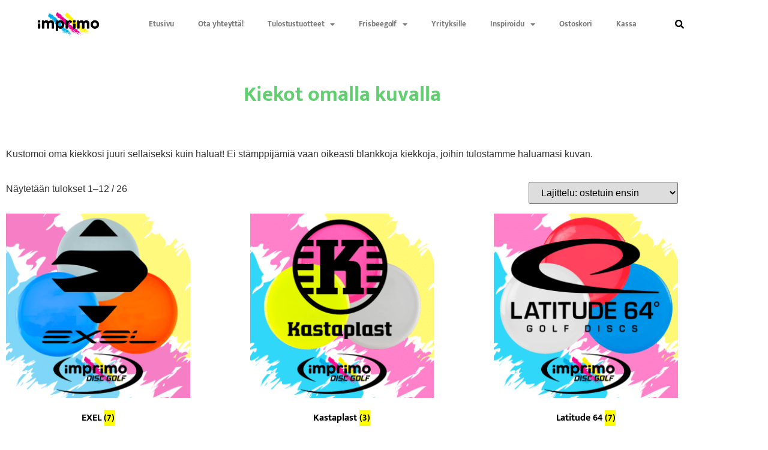

--- FILE ---
content_type: text/html; charset=UTF-8
request_url: https://www.imprimo.fi/kategoria/frisbeegolf/kiekot-omalla-kuvalla/
body_size: 22446
content:
<!doctype html>
<html lang="fi" prefix="og: https://ogp.me/ns#">
<head>
	<meta charset="UTF-8">
	<meta name="viewport" content="width=device-width, initial-scale=1">
	<link rel="profile" href="https://gmpg.org/xfn/11">
	
<!-- Google Tag Manager for WordPress by gtm4wp.com -->
<script data-cfasync="false" data-pagespeed-no-defer>
	var gtm4wp_datalayer_name = "dataLayer";
	var dataLayer = dataLayer || [];
</script>
<!-- End Google Tag Manager for WordPress by gtm4wp.com --><!-- Google tag (gtag.js) consent mode dataLayer added by Site Kit -->
<script id="google_gtagjs-js-consent-mode-data-layer">
window.dataLayer = window.dataLayer || [];function gtag(){dataLayer.push(arguments);}
gtag('consent', 'default', {"ad_personalization":"denied","ad_storage":"denied","ad_user_data":"denied","analytics_storage":"denied","functionality_storage":"denied","security_storage":"denied","personalization_storage":"denied","region":["AT","BE","BG","CH","CY","CZ","DE","DK","EE","ES","FI","FR","GB","GR","HR","HU","IE","IS","IT","LI","LT","LU","LV","MT","NL","NO","PL","PT","RO","SE","SI","SK"],"wait_for_update":500});
window._googlesitekitConsentCategoryMap = {"statistics":["analytics_storage"],"marketing":["ad_storage","ad_user_data","ad_personalization"],"functional":["functionality_storage","security_storage"],"preferences":["personalization_storage"]};
window._googlesitekitConsents = {"ad_personalization":"denied","ad_storage":"denied","ad_user_data":"denied","analytics_storage":"denied","functionality_storage":"denied","security_storage":"denied","personalization_storage":"denied","region":["AT","BE","BG","CH","CY","CZ","DE","DK","EE","ES","FI","FR","GB","GR","HR","HU","IE","IS","IT","LI","LT","LU","LV","MT","NL","NO","PL","PT","RO","SE","SI","SK"],"wait_for_update":500};
</script>
<!-- End Google tag (gtag.js) consent mode dataLayer added by Site Kit -->

<!-- Search Engine Optimization by Rank Math - https://rankmath.com/ -->
<title>Kiekot omalla kuvalla - Imprimo</title><link rel="preload" data-rocket-preload as="image" href="https://www.imprimo.fi/wp-content/uploads/2024/03/kategoria-kastaplast-300x300.png" imagesrcset="https://www.imprimo.fi/wp-content/uploads/2024/03/kategoria-kastaplast-300x300.png 300w, https://www.imprimo.fi/wp-content/uploads/2024/03/kategoria-kastaplast-1024x1024.png 1024w, https://www.imprimo.fi/wp-content/uploads/2024/03/kategoria-kastaplast-150x150.png 150w, https://www.imprimo.fi/wp-content/uploads/2024/03/kategoria-kastaplast-768x768.png 768w, https://www.imprimo.fi/wp-content/uploads/2024/03/kategoria-kastaplast-1536x1536.png 1536w, https://www.imprimo.fi/wp-content/uploads/2024/03/kategoria-kastaplast-600x600.png 600w, https://www.imprimo.fi/wp-content/uploads/2024/03/kategoria-kastaplast-100x100.png 100w, https://www.imprimo.fi/wp-content/uploads/2024/03/kategoria-kastaplast.png 1701w" imagesizes="(max-width: 300px) 100vw, 300px" fetchpriority="high">
<meta name="description" content="Kustomoi oma kiekkosi juuri sellaiseksi kuin haluat! Ei stämppijämiä vaan oikeasti blankkoja kiekkoja, joihin tulostamme haluamasi kuvan."/>
<meta name="robots" content="index, follow, max-snippet:-1, max-video-preview:-1, max-image-preview:large"/>
<link rel="canonical" href="https://www.imprimo.fi/kategoria/frisbeegolf/kiekot-omalla-kuvalla/" />
<link rel="next" href="https://www.imprimo.fi/kategoria/frisbeegolf/kiekot-omalla-kuvalla/page/2/" />
<meta property="og:locale" content="fi_FI" />
<meta property="og:type" content="article" />
<meta property="og:title" content="Kiekot omalla kuvalla - Imprimo" />
<meta property="og:description" content="Kustomoi oma kiekkosi juuri sellaiseksi kuin haluat! Ei stämppijämiä vaan oikeasti blankkoja kiekkoja, joihin tulostamme haluamasi kuvan." />
<meta property="og:url" content="https://www.imprimo.fi/kategoria/frisbeegolf/kiekot-omalla-kuvalla/" />
<meta property="og:site_name" content="Imprimo" />
<meta property="og:image" content="https://www.imprimo.fi/wp-content/uploads/2024/03/kategoria-kok.png" />
<meta property="og:image:secure_url" content="https://www.imprimo.fi/wp-content/uploads/2024/03/kategoria-kok.png" />
<meta property="og:image:width" content="1701" />
<meta property="og:image:height" content="1701" />
<meta property="og:image:type" content="image/png" />
<meta name="twitter:card" content="summary_large_image" />
<meta name="twitter:title" content="Kiekot omalla kuvalla - Imprimo" />
<meta name="twitter:description" content="Kustomoi oma kiekkosi juuri sellaiseksi kuin haluat! Ei stämppijämiä vaan oikeasti blankkoja kiekkoja, joihin tulostamme haluamasi kuvan." />
<meta name="twitter:image" content="https://www.imprimo.fi/wp-content/uploads/2019/12/imprimologo-1024x422.png" />
<script type="application/ld+json" class="rank-math-schema">{"@context":"https://schema.org","@graph":[{"@type":"Organization","@id":"https://www.imprimo.fi/#organization","name":"Imprimo","url":"https://www.imprimo.fi","logo":{"@type":"ImageObject","@id":"https://www.imprimo.fi/#logo","url":"https://www.imprimo.fi/wp-content/uploads/2019/12/cropped-imprimologo.png","contentUrl":"https://www.imprimo.fi/wp-content/uploads/2019/12/cropped-imprimologo.png","caption":"Imprimo","inLanguage":"fi","width":"2048","height":"693"}},{"@type":"WebSite","@id":"https://www.imprimo.fi/#website","url":"https://www.imprimo.fi","name":"Imprimo","publisher":{"@id":"https://www.imprimo.fi/#organization"},"inLanguage":"fi"},{"@type":"CollectionPage","@id":"https://www.imprimo.fi/kategoria/frisbeegolf/kiekot-omalla-kuvalla/#webpage","url":"https://www.imprimo.fi/kategoria/frisbeegolf/kiekot-omalla-kuvalla/","name":"Kiekot omalla kuvalla - Imprimo","isPartOf":{"@id":"https://www.imprimo.fi/#website"},"inLanguage":"fi"},{"@context":"https://schema.org/","@graph":[{"@type":"Product","name":"Zero Pure Soft Blank - Imprimo","url":"https://www.imprimo.fi/tuote/frisbeegolf/kiekot-omalla-kuvalla/latitude64/zero-pure-medium-blank/","@id":"https://www.imprimo.fi/tuote/frisbeegolf/kiekot-omalla-kuvalla/latitude64/zero-pure-medium-blank/","description":"St\u00e4mpit\u00f6n Zero Pure Soft, t\u00e4h\u00e4n pit\u00e4\u00e4 valita oma tulostettava kuva. Tuotteessa ei ole st\u00e4mppi\u00e4, vaan tuote tulee tulostettuna omalla valitulla kuvalla. Kiekon pohjav\u00e4riin ei valitettavasti voi vaikuttaa kovan menekin vuoksi, sit\u00e4 tulee mit\u00e4 varastossa sattuu t\u00e4ll\u00e4 hetkell\u00e4 olemaan. Pyrimme kuitenkin valitsemaan kuvalle sopivan v\u00e4rin mahdollisuuksien mukaan. Lis\u00e4ksi voitte liitt\u00e4\u00e4 v\u00e4ritoiveen tilauksen viestiosioon. Jos et halua kuvalle taustaa, suosittelemme k\u00e4ytt\u00e4m\u00e4\u00e4n png-kuvia l\u00e4pin\u00e4kyv\u00e4ll\u00e4 taustalla parhaan laadun saavuttamiseksi. Autamme my\u00f6s mielell\u00e4mme suunnittelussa, joten ota vaan yhteytt\u00e4 lomakkeella! Tuote lis\u00e4t\u00e4\u00e4n ostoskoriin suunnitteluvaiheen lopuksi. Jos haluat useamman version samasta tuotteesta eri kuvilla, t\u00e4ytyy sinun navigoida tuotesivulle uudestaan, jotta suunnitteluty\u00f6kalu nollaantuu."},{"@type":"Product","name":"PRODIGY PA-3 300 Blank - Imprimo","url":"https://www.imprimo.fi/tuote/frisbeegolf/kiekot-omalla-kuvalla/prodigy/prodigy-pa-3-300/","@id":"https://www.imprimo.fi/tuote/frisbeegolf/kiekot-omalla-kuvalla/prodigy/prodigy-pa-3-300/","description":"St\u00e4mpit\u00f6n Prodigy PA-3 300, t\u00e4h\u00e4n pit\u00e4\u00e4 valita oma tulostettava kuva. Tuotteessa ei ole st\u00e4mppi\u00e4, vaan tuote tulee tulostettuna omalla valitulla kuvalla. Kiekon pohjav\u00e4riin ei valitettavasti voi vaikuttaa kovan menekin vuoksi, sit\u00e4 tulee mit\u00e4 varastossa sattuu t\u00e4ll\u00e4 hetkell\u00e4 olemaan. Pyrimme kuitenkin valitsemaan kuvalle sopivan v\u00e4rin mahdollisuuksien mukaan. Lis\u00e4ksi voitte liitt\u00e4\u00e4 v\u00e4ritoiveen tilauksen viestiosioon. Jos et halua kuvalle taustaa, suosittelemme k\u00e4ytt\u00e4m\u00e4\u00e4n png-kuvia l\u00e4pin\u00e4kyv\u00e4ll\u00e4 taustalla parhaan laadun saavuttamiseksi. Autamme my\u00f6s mielell\u00e4mme suunnittelussa, joten ota vaan yhteytt\u00e4 lomakkeella! Tuote lis\u00e4t\u00e4\u00e4n ostoskoriin suunnitteluvaiheen lopuksi."},{"@type":"Product","name":"Gold Pure Blank - Imprimo","url":"https://www.imprimo.fi/tuote/frisbeegolf/kiekot-omalla-kuvalla/latitude64/gold-pure-blank/","@id":"https://www.imprimo.fi/tuote/frisbeegolf/kiekot-omalla-kuvalla/latitude64/gold-pure-blank/","description":"St\u00e4mpit\u00f6n Gold Pure, t\u00e4h\u00e4n pit\u00e4\u00e4 valita oma tulostettava kuva. Tuotteessa ei ole st\u00e4mppi\u00e4, vaan tuote tulee tulostettuna omalla valitulla kuvalla. Kiekon pohjav\u00e4riin ei valitettavasti voi vaikuttaa kovan menekin vuoksi, sit\u00e4 tulee mit\u00e4 varastossa sattuu t\u00e4ll\u00e4 hetkell\u00e4 olemaan. Pyrimme kuitenkin valitsemaan kuvalle sopivan v\u00e4rin mahdollisuuksien mukaan. Lis\u00e4ksi voitte liitt\u00e4\u00e4 v\u00e4ritoiveen tilauksen viestiosioon. Jos et halua kuvalle taustaa, suosittelemme k\u00e4ytt\u00e4m\u00e4\u00e4n png-kuvia l\u00e4pin\u00e4kyv\u00e4ll\u00e4 taustalla parhaan laadun saavuttamiseksi. Autamme my\u00f6s mielell\u00e4mme suunnittelussa, joten ota vaan yhteytt\u00e4 lomakkeella! Tuote lis\u00e4t\u00e4\u00e4n ostoskoriin suunnitteluvaiheen lopuksi. Jos haluat useamman version samasta tuotteesta eri kuvilla, t\u00e4ytyy sinun navigoida tuotesivulle uudestaan, jotta suunnitteluty\u00f6kalu nollaantuu."},{"@type":"Product","name":"Opto Fuse Blank - Imprimo","url":"https://www.imprimo.fi/tuote/frisbeegolf/kiekot-omalla-kuvalla/latitude64/opto-fuse-blank/","@id":"https://www.imprimo.fi/tuote/frisbeegolf/kiekot-omalla-kuvalla/latitude64/opto-fuse-blank/","description":"St\u00e4mpit\u00f6n Opto-muovin Fuse, t\u00e4h\u00e4n pit\u00e4\u00e4 valita oma tulostettava kuva. Tuotteessa ei ole st\u00e4mppi\u00e4, vaan tuote tulee tulostettuna omalla valitulla kuvalla. Kiekon pohjav\u00e4riin ei valitettavasti voi vaikuttaa kovan menekin vuoksi, sit\u00e4 tulee mit\u00e4 varastossa sattuu t\u00e4ll\u00e4 hetkell\u00e4 olemaan. Pyrimme kuitenkin valitsemaan kuvalle sopivan v\u00e4rin mahdollisuuksien mukaan. Lis\u00e4ksi voitte liitt\u00e4\u00e4 v\u00e4ritoiveen tilauksen viestiosioon. Jos et halua kuvalle taustaa, suosittelemme k\u00e4ytt\u00e4m\u00e4\u00e4n png-kuvia l\u00e4pin\u00e4kyv\u00e4ll\u00e4 taustalla parhaan laadun saavuttamiseksi. Autamme my\u00f6s mielell\u00e4mme suunnittelussa, joten ota vaan yhteytt\u00e4 lomakkeella! Tuote lis\u00e4t\u00e4\u00e4n ostoskoriin suunnitteluvaiheen lopuksi. Jos haluat useamman version samasta tuotteesta eri kuvilla, t\u00e4ytyy sinun navigoida tuotesivulle uudestaan, jotta suunnitteluty\u00f6kalu nollaantuu. Paino: 173g+"},{"@type":"Product","name":"PRODIGY M4 400 Blank - Imprimo","url":"https://www.imprimo.fi/tuote/frisbeegolf/kiekot-omalla-kuvalla/prodigy/prodigy-m4-400/","@id":"https://www.imprimo.fi/tuote/frisbeegolf/kiekot-omalla-kuvalla/prodigy/prodigy-m4-400/","description":"St\u00e4mpit\u00f6n Prodigy M4 400, t\u00e4h\u00e4n pit\u00e4\u00e4 valita oma tulostettava kuva. Tuotteessa ei ole st\u00e4mppi\u00e4, vaan tuote tulee tulostettuna omalla valitulla kuvalla. Kiekon pohjav\u00e4riin ei valitettavasti voi vaikuttaa kovan menekin vuoksi, sit\u00e4 tulee mit\u00e4 varastossa sattuu t\u00e4ll\u00e4 hetkell\u00e4 olemaan. Pyrimme kuitenkin valitsemaan kuvalle sopivan v\u00e4rin mahdollisuuksien mukaan. Lis\u00e4ksi voitte liitt\u00e4\u00e4 v\u00e4ritoiveen tilauksen viestiosioon. Jos et halua kuvalle taustaa, suosittelemme k\u00e4ytt\u00e4m\u00e4\u00e4n png-kuvia l\u00e4pin\u00e4kyv\u00e4ll\u00e4 taustalla parhaan laadun saavuttamiseksi. Autamme my\u00f6s mielell\u00e4mme suunnittelussa, joten ota vaan yhteytt\u00e4 lomakkeella! Tuote lis\u00e4t\u00e4\u00e4n ostoskoriin suunnitteluvaiheen lopuksi. Jos haluat useamman version samasta tuotteesta eri kuvilla, t\u00e4ytyy sinun navigoida tuotesivulle uudestaan, jotta suunnitteluty\u00f6kalu nollaantuu."},{"@type":"Product","name":"Gold Mercy Mini Blank - Imprimo","url":"https://www.imprimo.fi/tuote/frisbeegolf/kiekot-omalla-kuvalla/latitude64/gold-mercy-mini-blank/","@id":"https://www.imprimo.fi/tuote/frisbeegolf/kiekot-omalla-kuvalla/latitude64/gold-mercy-mini-blank/","description":"HUOM! T\u00e4m\u00e4 ei ole t\u00e4ysikokoinen kiekko, vaan markkeri! St\u00e4mpit\u00f6n Gold Mercy Mini, t\u00e4h\u00e4n pit\u00e4\u00e4 valita oma tulostettava kuva. Tuotteessa ei ole st\u00e4mppi\u00e4, vaan tuote tulee tulostettuna omalla valitulla kuvalla. Kiekon pohjav\u00e4riin ei valitettavasti voi vaikuttaa kovan menekin vuoksi, sit\u00e4 tulee mit\u00e4 varastossa sattuu t\u00e4ll\u00e4 hetkell\u00e4 olemaan. Pyrimme kuitenkin valitsemaan kuvalle sopivan v\u00e4rin mahdollisuuksien mukaan. Lis\u00e4ksi voitte liitt\u00e4\u00e4 v\u00e4ritoiveen tilauksen viestiosioon. Jos et halua kuvalle taustaa, suosittelemme k\u00e4ytt\u00e4m\u00e4\u00e4n png-kuvia l\u00e4pin\u00e4kyv\u00e4ll\u00e4 taustalla parhaan laadun saavuttamiseksi. Autamme my\u00f6s mielell\u00e4mme suunnittelussa, joten ota vaan yhteytt\u00e4 lomakkeella! Tuote lis\u00e4t\u00e4\u00e4n ostoskoriin suunnitteluvaiheen lopuksi. Jos haluat useamman version samasta tuotteesta eri kuvilla, t\u00e4ytyy sinun navigoida tuotesivulle uudestaan, jotta suunnitteluty\u00f6kalu nollaantuu."},{"@type":"Product","name":"ACE LINE M Model S DuraFlex Blank - Imprimo","url":"https://www.imprimo.fi/tuote/frisbeegolf/kiekot-omalla-kuvalla/prodigy/ace-line-m-model-s-duraflex/","@id":"https://www.imprimo.fi/tuote/frisbeegolf/kiekot-omalla-kuvalla/prodigy/ace-line-m-model-s-duraflex/","description":"St\u00e4mpit\u00f6n ACE LINE M Model S DuraFlex, t\u00e4h\u00e4n pit\u00e4\u00e4 valita oma tulostettava kuva. Tuotteessa ei ole st\u00e4mppi\u00e4, vaan tuote tulee tulostettuna omalla valitulla kuvalla. Kiekon pohjav\u00e4riin ei valitettavasti voi vaikuttaa kovan menekin vuoksi, sit\u00e4 tulee mit\u00e4 varastossa sattuu t\u00e4ll\u00e4 hetkell\u00e4 olemaan. Pyrimme kuitenkin valitsemaan kuvalle sopivan v\u00e4rin mahdollisuuksien mukaan. Lis\u00e4ksi voitte liitt\u00e4\u00e4 v\u00e4ritoiveen tilauksen viestiosioon. Jos et halua kuvalle taustaa, suosittelemme k\u00e4ytt\u00e4m\u00e4\u00e4n png-kuvia l\u00e4pin\u00e4kyv\u00e4ll\u00e4 taustalla parhaan laadun saavuttamiseksi. Autamme my\u00f6s mielell\u00e4mme suunnittelussa, joten ota vaan yhteytt\u00e4 lomakkeella! Tuote lis\u00e4t\u00e4\u00e4n ostoskoriin suunnitteluvaiheen lopuksi. Jos haluat useamman version samasta tuotteesta eri kuvilla, t\u00e4ytyy sinun navigoida tuotesivulle uudestaan, jotta suunnitteluty\u00f6kalu nollaantuu."},{"@type":"Product","name":"ACE LINE P Model S BaseGrip Blank - Imprimo","url":"https://www.imprimo.fi/tuote/frisbeegolf/kiekot-omalla-kuvalla/prodigy/ace-line-p-model-s-basegrip/","@id":"https://www.imprimo.fi/tuote/frisbeegolf/kiekot-omalla-kuvalla/prodigy/ace-line-p-model-s-basegrip/","description":"St\u00e4mpit\u00f6n ACE LINE P Model S BaseGrip, t\u00e4h\u00e4n pit\u00e4\u00e4 valita oma tulostettava kuva. Tuotteessa ei ole st\u00e4mppi\u00e4, vaan tuote tulee tulostettuna omalla valitulla kuvalla. Kiekon pohjav\u00e4riin ei valitettavasti voi vaikuttaa kovan menekin vuoksi, sit\u00e4 tulee mit\u00e4 varastossa sattuu t\u00e4ll\u00e4 hetkell\u00e4 olemaan. Pyrimme kuitenkin valitsemaan kuvalle sopivan v\u00e4rin mahdollisuuksien mukaan. Lis\u00e4ksi voitte liitt\u00e4\u00e4 v\u00e4ritoiveen tilauksen viestiosioon. Jos et halua kuvalle taustaa, suosittelemme k\u00e4ytt\u00e4m\u00e4\u00e4n png-kuvia l\u00e4pin\u00e4kyv\u00e4ll\u00e4 taustalla parhaan laadun saavuttamiseksi. Autamme my\u00f6s mielell\u00e4mme suunnittelussa, joten ota vaan yhteytt\u00e4 lomakkeella! Tuote lis\u00e4t\u00e4\u00e4n ostoskoriin suunnitteluvaiheen lopuksi. Jos haluat useamman version samasta tuotteesta eri kuvilla, t\u00e4ytyy sinun navigoida tuotesivulle uudestaan, jotta suunnitteluty\u00f6kalu nollaantuu."},{"@type":"Product","name":"Opto Diamond Blank - Imprimo","url":"https://www.imprimo.fi/tuote/frisbeegolf/kiekot-omalla-kuvalla/latitude64/opto-diamond-blank/","@id":"https://www.imprimo.fi/tuote/frisbeegolf/kiekot-omalla-kuvalla/latitude64/opto-diamond-blank/","description":"St\u00e4mpit\u00f6n Opto Diamond, t\u00e4h\u00e4n pit\u00e4\u00e4 valita oma tulostettava kuva. Tuotteessa ei ole st\u00e4mppi\u00e4, vaan tuote tulee tulostettuna omalla valitulla kuvalla. Kiekon pohjav\u00e4riin ei valitettavasti voi vaikuttaa kovan menekin vuoksi, sit\u00e4 tulee mit\u00e4 varastossa sattuu t\u00e4ll\u00e4 hetkell\u00e4 olemaan. Pyrimme kuitenkin valitsemaan kuvalle sopivan v\u00e4rin mahdollisuuksien mukaan. Lis\u00e4ksi voitte liitt\u00e4\u00e4 v\u00e4ritoiveen tilauksen viestiosioon. Jos et halua kuvalle taustaa, suosittelemme k\u00e4ytt\u00e4m\u00e4\u00e4n png-kuvia l\u00e4pin\u00e4kyv\u00e4ll\u00e4 taustalla parhaan laadun saavuttamiseksi. Autamme my\u00f6s mielell\u00e4mme suunnittelussa, joten ota vaan yhteytt\u00e4 lomakkeella! Tuote lis\u00e4t\u00e4\u00e4n ostoskoriin suunnitteluvaiheen lopuksi. Jos haluat useamman version samasta tuotteesta eri kuvilla, t\u00e4ytyy sinun navigoida tuotesivulle uudestaan, jotta suunnitteluty\u00f6kalu nollaantuu."},{"@type":"Product","name":"Zero Medium Mercy Blank - Imprimo","url":"https://www.imprimo.fi/tuote/frisbeegolf/kiekot-omalla-kuvalla/latitude64/zero-medium-mercy-blank/","@id":"https://www.imprimo.fi/tuote/frisbeegolf/kiekot-omalla-kuvalla/latitude64/zero-medium-mercy-blank/","description":"St\u00e4mpit\u00f6n Zero Medium Mercy, t\u00e4h\u00e4n pit\u00e4\u00e4 valita oma tulostettava kuva. Tuotteessa ei ole st\u00e4mppi\u00e4, vaan tuote tulee tulostettuna omalla valitulla kuvalla. Kiekon pohjav\u00e4riin ei valitettavasti voi vaikuttaa kovan menekin vuoksi, sit\u00e4 tulee mit\u00e4 varastossa sattuu t\u00e4ll\u00e4 hetkell\u00e4 olemaan. Pyrimme kuitenkin valitsemaan kuvalle sopivan v\u00e4rin mahdollisuuksien mukaan. Lis\u00e4ksi voitte liitt\u00e4\u00e4 v\u00e4ritoiveen tilauksen viestiosioon. Jos et halua kuvalle taustaa, suosittelemme k\u00e4ytt\u00e4m\u00e4\u00e4n png-kuvia l\u00e4pin\u00e4kyv\u00e4ll\u00e4 taustalla parhaan laadun saavuttamiseksi. Autamme my\u00f6s mielell\u00e4mme suunnittelussa, joten ota vaan yhteytt\u00e4 lomakkeella! Tuote lis\u00e4t\u00e4\u00e4n ostoskoriin suunnitteluvaiheen lopuksi. Jos haluat useamman version samasta tuotteesta eri kuvilla, t\u00e4ytyy sinun navigoida tuotesivulle uudestaan, jotta suunnitteluty\u00f6kalu nollaantuu."},{"@type":"Product","name":"EXEL HAVU Blank - Imprimo","url":"https://www.imprimo.fi/tuote/frisbeegolf/kiekot-omalla-kuvalla/exel/exel-havu-blank/","@id":"https://www.imprimo.fi/tuote/frisbeegolf/kiekot-omalla-kuvalla/exel/exel-havu-blank/","description":"St\u00e4mpit\u00f6n Exel HAVU, t\u00e4h\u00e4n pit\u00e4\u00e4 valita oma tulostettava kuva. Tuotteessa ei ole st\u00e4mppi\u00e4, vaan tuote tulee tulostettuna omalla valitulla kuvalla. Kiekon pohjav\u00e4riin ei valitettavasti voi vaikuttaa kovan menekin vuoksi, sit\u00e4 tulee mit\u00e4 varastossa sattuu t\u00e4ll\u00e4 hetkell\u00e4 olemaan. Pyrimme kuitenkin valitsemaan kuvalle sopivan v\u00e4rin mahdollisuuksien mukaan. Lis\u00e4ksi voitte liitt\u00e4\u00e4 v\u00e4ritoiveen tilauksen viestiosioon. Jos et halua kuvalle taustaa, suosittelemme k\u00e4ytt\u00e4m\u00e4\u00e4n png-kuvia l\u00e4pin\u00e4kyv\u00e4ll\u00e4 taustalla parhaan laadun saavuttamiseksi. Autamme my\u00f6s mielell\u00e4mme suunnittelussa, joten ota vaan yhteytt\u00e4 lomakkeella! Tuote lis\u00e4t\u00e4\u00e4n ostoskoriin suunnitteluvaiheen lopuksi. Jos haluat useamman version samasta tuotteesta eri kuvilla, t\u00e4ytyy sinun navigoida tuotesivulle uudestaan, jotta suunnitteluty\u00f6kalu nollaantuu."},{"@type":"Product","name":"PRODIGY D1 400 Blank - Imprimo","url":"https://www.imprimo.fi/tuote/frisbeegolf/kiekot-omalla-kuvalla/prodigy/prodigy-d1-400-blank/","@id":"https://www.imprimo.fi/tuote/frisbeegolf/kiekot-omalla-kuvalla/prodigy/prodigy-d1-400-blank/","description":"St\u00e4mpit\u00f6n Prodigy D1 400, t\u00e4h\u00e4n pit\u00e4\u00e4 valita oma tulostettava kuva. Tuotteessa ei ole st\u00e4mppi\u00e4, vaan tuote tulee tulostettuna omalla valitulla kuvalla. Kiekon pohjav\u00e4riin ei valitettavasti voi vaikuttaa kovan menekin vuoksi, sit\u00e4 tulee mit\u00e4 varastossa sattuu t\u00e4ll\u00e4 hetkell\u00e4 olemaan. Pyrimme kuitenkin valitsemaan kuvalle sopivan v\u00e4rin mahdollisuuksien mukaan. Lis\u00e4ksi voitte liitt\u00e4\u00e4 v\u00e4ritoiveen tilauksen viestiosioon. Jos et halua kuvalle taustaa, suosittelemme k\u00e4ytt\u00e4m\u00e4\u00e4n png-kuvia l\u00e4pin\u00e4kyv\u00e4ll\u00e4 taustalla parhaan laadun saavuttamiseksi. Autamme my\u00f6s mielell\u00e4mme suunnittelussa, joten ota vaan yhteytt\u00e4 lomakkeella! Tuote lis\u00e4t\u00e4\u00e4n ostoskoriin suunnitteluvaiheen lopuksi. Jos haluat useamman version samasta tuotteesta eri kuvilla, t\u00e4ytyy sinun navigoida tuotesivulle uudestaan, jotta suunnitteluty\u00f6kalu nollaantuu."}]}]}</script>
<!-- /Rank Math WordPress SEO plugin -->

<link rel='dns-prefetch' href='//www.googletagmanager.com' />
<link rel='dns-prefetch' href='//pagead2.googlesyndication.com' />

<link rel="alternate" type="application/rss+xml" title="Imprimo &raquo; syöte" href="https://www.imprimo.fi/feed/" />
<link rel="alternate" type="application/rss+xml" title="Imprimo &raquo; kommenttien syöte" href="https://www.imprimo.fi/comments/feed/" />
<link rel="alternate" type="application/rss+xml" title="Syöte: Imprimo &raquo; Kiekot omalla kuvalla Osasto" href="https://www.imprimo.fi/kategoria/frisbeegolf/kiekot-omalla-kuvalla/feed/" />
<style id='wp-img-auto-sizes-contain-inline-css'>
img:is([sizes=auto i],[sizes^="auto," i]){contain-intrinsic-size:3000px 1500px}
/*# sourceURL=wp-img-auto-sizes-contain-inline-css */
</style>
<link rel='stylesheet' id='wc-pakettikauppa-pickup-point-selection-front-checkout-css' href='https://www.imprimo.fi/wp-content/plugins/posti-shipping/assets/blocks/pickup-point-selection/checkout/front.css?ver=0.0.1' media='all' />
<style id='wp-emoji-styles-inline-css'>

	img.wp-smiley, img.emoji {
		display: inline !important;
		border: none !important;
		box-shadow: none !important;
		height: 1em !important;
		width: 1em !important;
		margin: 0 0.07em !important;
		vertical-align: -0.1em !important;
		background: none !important;
		padding: 0 !important;
	}
/*# sourceURL=wp-emoji-styles-inline-css */
</style>
<link rel='stylesheet' id='wp-block-library-css' href='https://www.imprimo.fi/wp-includes/css/dist/block-library/style.min.css?ver=6.9' media='all' />
<style id='global-styles-inline-css'>
:root{--wp--preset--aspect-ratio--square: 1;--wp--preset--aspect-ratio--4-3: 4/3;--wp--preset--aspect-ratio--3-4: 3/4;--wp--preset--aspect-ratio--3-2: 3/2;--wp--preset--aspect-ratio--2-3: 2/3;--wp--preset--aspect-ratio--16-9: 16/9;--wp--preset--aspect-ratio--9-16: 9/16;--wp--preset--color--black: #000000;--wp--preset--color--cyan-bluish-gray: #abb8c3;--wp--preset--color--white: #ffffff;--wp--preset--color--pale-pink: #f78da7;--wp--preset--color--vivid-red: #cf2e2e;--wp--preset--color--luminous-vivid-orange: #ff6900;--wp--preset--color--luminous-vivid-amber: #fcb900;--wp--preset--color--light-green-cyan: #7bdcb5;--wp--preset--color--vivid-green-cyan: #00d084;--wp--preset--color--pale-cyan-blue: #8ed1fc;--wp--preset--color--vivid-cyan-blue: #0693e3;--wp--preset--color--vivid-purple: #9b51e0;--wp--preset--gradient--vivid-cyan-blue-to-vivid-purple: linear-gradient(135deg,rgb(6,147,227) 0%,rgb(155,81,224) 100%);--wp--preset--gradient--light-green-cyan-to-vivid-green-cyan: linear-gradient(135deg,rgb(122,220,180) 0%,rgb(0,208,130) 100%);--wp--preset--gradient--luminous-vivid-amber-to-luminous-vivid-orange: linear-gradient(135deg,rgb(252,185,0) 0%,rgb(255,105,0) 100%);--wp--preset--gradient--luminous-vivid-orange-to-vivid-red: linear-gradient(135deg,rgb(255,105,0) 0%,rgb(207,46,46) 100%);--wp--preset--gradient--very-light-gray-to-cyan-bluish-gray: linear-gradient(135deg,rgb(238,238,238) 0%,rgb(169,184,195) 100%);--wp--preset--gradient--cool-to-warm-spectrum: linear-gradient(135deg,rgb(74,234,220) 0%,rgb(151,120,209) 20%,rgb(207,42,186) 40%,rgb(238,44,130) 60%,rgb(251,105,98) 80%,rgb(254,248,76) 100%);--wp--preset--gradient--blush-light-purple: linear-gradient(135deg,rgb(255,206,236) 0%,rgb(152,150,240) 100%);--wp--preset--gradient--blush-bordeaux: linear-gradient(135deg,rgb(254,205,165) 0%,rgb(254,45,45) 50%,rgb(107,0,62) 100%);--wp--preset--gradient--luminous-dusk: linear-gradient(135deg,rgb(255,203,112) 0%,rgb(199,81,192) 50%,rgb(65,88,208) 100%);--wp--preset--gradient--pale-ocean: linear-gradient(135deg,rgb(255,245,203) 0%,rgb(182,227,212) 50%,rgb(51,167,181) 100%);--wp--preset--gradient--electric-grass: linear-gradient(135deg,rgb(202,248,128) 0%,rgb(113,206,126) 100%);--wp--preset--gradient--midnight: linear-gradient(135deg,rgb(2,3,129) 0%,rgb(40,116,252) 100%);--wp--preset--font-size--small: 13px;--wp--preset--font-size--medium: 20px;--wp--preset--font-size--large: 36px;--wp--preset--font-size--x-large: 42px;--wp--preset--spacing--20: 0.44rem;--wp--preset--spacing--30: 0.67rem;--wp--preset--spacing--40: 1rem;--wp--preset--spacing--50: 1.5rem;--wp--preset--spacing--60: 2.25rem;--wp--preset--spacing--70: 3.38rem;--wp--preset--spacing--80: 5.06rem;--wp--preset--shadow--natural: 6px 6px 9px rgba(0, 0, 0, 0.2);--wp--preset--shadow--deep: 12px 12px 50px rgba(0, 0, 0, 0.4);--wp--preset--shadow--sharp: 6px 6px 0px rgba(0, 0, 0, 0.2);--wp--preset--shadow--outlined: 6px 6px 0px -3px rgb(255, 255, 255), 6px 6px rgb(0, 0, 0);--wp--preset--shadow--crisp: 6px 6px 0px rgb(0, 0, 0);}:root { --wp--style--global--content-size: 800px;--wp--style--global--wide-size: 1200px; }:where(body) { margin: 0; }.wp-site-blocks > .alignleft { float: left; margin-right: 2em; }.wp-site-blocks > .alignright { float: right; margin-left: 2em; }.wp-site-blocks > .aligncenter { justify-content: center; margin-left: auto; margin-right: auto; }:where(.wp-site-blocks) > * { margin-block-start: 24px; margin-block-end: 0; }:where(.wp-site-blocks) > :first-child { margin-block-start: 0; }:where(.wp-site-blocks) > :last-child { margin-block-end: 0; }:root { --wp--style--block-gap: 24px; }:root :where(.is-layout-flow) > :first-child{margin-block-start: 0;}:root :where(.is-layout-flow) > :last-child{margin-block-end: 0;}:root :where(.is-layout-flow) > *{margin-block-start: 24px;margin-block-end: 0;}:root :where(.is-layout-constrained) > :first-child{margin-block-start: 0;}:root :where(.is-layout-constrained) > :last-child{margin-block-end: 0;}:root :where(.is-layout-constrained) > *{margin-block-start: 24px;margin-block-end: 0;}:root :where(.is-layout-flex){gap: 24px;}:root :where(.is-layout-grid){gap: 24px;}.is-layout-flow > .alignleft{float: left;margin-inline-start: 0;margin-inline-end: 2em;}.is-layout-flow > .alignright{float: right;margin-inline-start: 2em;margin-inline-end: 0;}.is-layout-flow > .aligncenter{margin-left: auto !important;margin-right: auto !important;}.is-layout-constrained > .alignleft{float: left;margin-inline-start: 0;margin-inline-end: 2em;}.is-layout-constrained > .alignright{float: right;margin-inline-start: 2em;margin-inline-end: 0;}.is-layout-constrained > .aligncenter{margin-left: auto !important;margin-right: auto !important;}.is-layout-constrained > :where(:not(.alignleft):not(.alignright):not(.alignfull)){max-width: var(--wp--style--global--content-size);margin-left: auto !important;margin-right: auto !important;}.is-layout-constrained > .alignwide{max-width: var(--wp--style--global--wide-size);}body .is-layout-flex{display: flex;}.is-layout-flex{flex-wrap: wrap;align-items: center;}.is-layout-flex > :is(*, div){margin: 0;}body .is-layout-grid{display: grid;}.is-layout-grid > :is(*, div){margin: 0;}body{padding-top: 0px;padding-right: 0px;padding-bottom: 0px;padding-left: 0px;}a:where(:not(.wp-element-button)){text-decoration: underline;}:root :where(.wp-element-button, .wp-block-button__link){background-color: #32373c;border-width: 0;color: #fff;font-family: inherit;font-size: inherit;font-style: inherit;font-weight: inherit;letter-spacing: inherit;line-height: inherit;padding-top: calc(0.667em + 2px);padding-right: calc(1.333em + 2px);padding-bottom: calc(0.667em + 2px);padding-left: calc(1.333em + 2px);text-decoration: none;text-transform: inherit;}.has-black-color{color: var(--wp--preset--color--black) !important;}.has-cyan-bluish-gray-color{color: var(--wp--preset--color--cyan-bluish-gray) !important;}.has-white-color{color: var(--wp--preset--color--white) !important;}.has-pale-pink-color{color: var(--wp--preset--color--pale-pink) !important;}.has-vivid-red-color{color: var(--wp--preset--color--vivid-red) !important;}.has-luminous-vivid-orange-color{color: var(--wp--preset--color--luminous-vivid-orange) !important;}.has-luminous-vivid-amber-color{color: var(--wp--preset--color--luminous-vivid-amber) !important;}.has-light-green-cyan-color{color: var(--wp--preset--color--light-green-cyan) !important;}.has-vivid-green-cyan-color{color: var(--wp--preset--color--vivid-green-cyan) !important;}.has-pale-cyan-blue-color{color: var(--wp--preset--color--pale-cyan-blue) !important;}.has-vivid-cyan-blue-color{color: var(--wp--preset--color--vivid-cyan-blue) !important;}.has-vivid-purple-color{color: var(--wp--preset--color--vivid-purple) !important;}.has-black-background-color{background-color: var(--wp--preset--color--black) !important;}.has-cyan-bluish-gray-background-color{background-color: var(--wp--preset--color--cyan-bluish-gray) !important;}.has-white-background-color{background-color: var(--wp--preset--color--white) !important;}.has-pale-pink-background-color{background-color: var(--wp--preset--color--pale-pink) !important;}.has-vivid-red-background-color{background-color: var(--wp--preset--color--vivid-red) !important;}.has-luminous-vivid-orange-background-color{background-color: var(--wp--preset--color--luminous-vivid-orange) !important;}.has-luminous-vivid-amber-background-color{background-color: var(--wp--preset--color--luminous-vivid-amber) !important;}.has-light-green-cyan-background-color{background-color: var(--wp--preset--color--light-green-cyan) !important;}.has-vivid-green-cyan-background-color{background-color: var(--wp--preset--color--vivid-green-cyan) !important;}.has-pale-cyan-blue-background-color{background-color: var(--wp--preset--color--pale-cyan-blue) !important;}.has-vivid-cyan-blue-background-color{background-color: var(--wp--preset--color--vivid-cyan-blue) !important;}.has-vivid-purple-background-color{background-color: var(--wp--preset--color--vivid-purple) !important;}.has-black-border-color{border-color: var(--wp--preset--color--black) !important;}.has-cyan-bluish-gray-border-color{border-color: var(--wp--preset--color--cyan-bluish-gray) !important;}.has-white-border-color{border-color: var(--wp--preset--color--white) !important;}.has-pale-pink-border-color{border-color: var(--wp--preset--color--pale-pink) !important;}.has-vivid-red-border-color{border-color: var(--wp--preset--color--vivid-red) !important;}.has-luminous-vivid-orange-border-color{border-color: var(--wp--preset--color--luminous-vivid-orange) !important;}.has-luminous-vivid-amber-border-color{border-color: var(--wp--preset--color--luminous-vivid-amber) !important;}.has-light-green-cyan-border-color{border-color: var(--wp--preset--color--light-green-cyan) !important;}.has-vivid-green-cyan-border-color{border-color: var(--wp--preset--color--vivid-green-cyan) !important;}.has-pale-cyan-blue-border-color{border-color: var(--wp--preset--color--pale-cyan-blue) !important;}.has-vivid-cyan-blue-border-color{border-color: var(--wp--preset--color--vivid-cyan-blue) !important;}.has-vivid-purple-border-color{border-color: var(--wp--preset--color--vivid-purple) !important;}.has-vivid-cyan-blue-to-vivid-purple-gradient-background{background: var(--wp--preset--gradient--vivid-cyan-blue-to-vivid-purple) !important;}.has-light-green-cyan-to-vivid-green-cyan-gradient-background{background: var(--wp--preset--gradient--light-green-cyan-to-vivid-green-cyan) !important;}.has-luminous-vivid-amber-to-luminous-vivid-orange-gradient-background{background: var(--wp--preset--gradient--luminous-vivid-amber-to-luminous-vivid-orange) !important;}.has-luminous-vivid-orange-to-vivid-red-gradient-background{background: var(--wp--preset--gradient--luminous-vivid-orange-to-vivid-red) !important;}.has-very-light-gray-to-cyan-bluish-gray-gradient-background{background: var(--wp--preset--gradient--very-light-gray-to-cyan-bluish-gray) !important;}.has-cool-to-warm-spectrum-gradient-background{background: var(--wp--preset--gradient--cool-to-warm-spectrum) !important;}.has-blush-light-purple-gradient-background{background: var(--wp--preset--gradient--blush-light-purple) !important;}.has-blush-bordeaux-gradient-background{background: var(--wp--preset--gradient--blush-bordeaux) !important;}.has-luminous-dusk-gradient-background{background: var(--wp--preset--gradient--luminous-dusk) !important;}.has-pale-ocean-gradient-background{background: var(--wp--preset--gradient--pale-ocean) !important;}.has-electric-grass-gradient-background{background: var(--wp--preset--gradient--electric-grass) !important;}.has-midnight-gradient-background{background: var(--wp--preset--gradient--midnight) !important;}.has-small-font-size{font-size: var(--wp--preset--font-size--small) !important;}.has-medium-font-size{font-size: var(--wp--preset--font-size--medium) !important;}.has-large-font-size{font-size: var(--wp--preset--font-size--large) !important;}.has-x-large-font-size{font-size: var(--wp--preset--font-size--x-large) !important;}
:root :where(.wp-block-pullquote){font-size: 1.5em;line-height: 1.6;}
/*# sourceURL=global-styles-inline-css */
</style>
<link rel='stylesheet' id='fpd-js-css' href='https://www.imprimo.fi/wp-content/plugins/fancy-product-designer/assets/css/FancyProductDesigner-all.min.css?ver=6.3.5' media='all' />
<link rel='stylesheet' id='fpd-single-product-css' href='https://www.imprimo.fi/wp-content/plugins/fancy-product-designer/assets/css/fancy-product.css?ver=6.5.0' media='all' />
<link rel='stylesheet' id='woocommerce-layout-css' href='https://www.imprimo.fi/wp-content/plugins/woocommerce/assets/css/woocommerce-layout.css?ver=10.4.3' media='all' />
<link rel='stylesheet' id='woocommerce-smallscreen-css' href='https://www.imprimo.fi/wp-content/plugins/woocommerce/assets/css/woocommerce-smallscreen.css?ver=10.4.3' media='only screen and (max-width: 768px)' />
<link rel='stylesheet' id='woocommerce-general-css' href='https://www.imprimo.fi/wp-content/plugins/woocommerce/assets/css/woocommerce.css?ver=10.4.3' media='all' />
<style id='woocommerce-inline-inline-css'>
.woocommerce form .form-row .required { visibility: visible; }
/*# sourceURL=woocommerce-inline-inline-css */
</style>
<link rel='stylesheet' id='hello-elementor-css' href='https://www.imprimo.fi/wp-content/themes/hello-elementor/assets/css/reset.css?ver=3.4.5' media='all' />
<link rel='stylesheet' id='hello-elementor-theme-style-css' href='https://www.imprimo.fi/wp-content/themes/hello-elementor/assets/css/theme.css?ver=3.4.5' media='all' />
<link rel='stylesheet' id='hello-elementor-header-footer-css' href='https://www.imprimo.fi/wp-content/themes/hello-elementor/assets/css/header-footer.css?ver=3.4.5' media='all' />
<link rel='stylesheet' id='elementor-frontend-css' href='https://www.imprimo.fi/wp-content/plugins/elementor/assets/css/frontend.min.css?ver=3.34.1' media='all' />
<link rel='stylesheet' id='widget-image-css' href='https://www.imprimo.fi/wp-content/plugins/elementor/assets/css/widget-image.min.css?ver=3.34.1' media='all' />
<link rel='stylesheet' id='widget-nav-menu-css' href='https://www.imprimo.fi/wp-content/plugins/elementor-pro/assets/css/widget-nav-menu.min.css?ver=3.34.0' media='all' />
<link rel='stylesheet' id='widget-search-form-css' href='https://www.imprimo.fi/wp-content/plugins/elementor-pro/assets/css/widget-search-form.min.css?ver=3.34.0' media='all' />
<link rel='stylesheet' id='elementor-icons-shared-0-css' href='https://www.imprimo.fi/wp-content/plugins/elementor/assets/lib/font-awesome/css/fontawesome.min.css?ver=5.15.3' media='all' />
<link rel='stylesheet' id='elementor-icons-fa-solid-css' href='https://www.imprimo.fi/wp-content/plugins/elementor/assets/lib/font-awesome/css/solid.min.css?ver=5.15.3' media='all' />
<link rel='stylesheet' id='widget-heading-css' href='https://www.imprimo.fi/wp-content/plugins/elementor/assets/css/widget-heading.min.css?ver=3.34.1' media='all' />
<link rel='stylesheet' id='widget-icon-list-css' href='https://www.imprimo.fi/wp-content/plugins/elementor/assets/css/widget-icon-list.min.css?ver=3.34.1' media='all' />
<link rel='stylesheet' id='widget-social-icons-css' href='https://www.imprimo.fi/wp-content/plugins/elementor/assets/css/widget-social-icons.min.css?ver=3.34.1' media='all' />
<link rel='stylesheet' id='e-apple-webkit-css' href='https://www.imprimo.fi/wp-content/plugins/elementor/assets/css/conditionals/apple-webkit.min.css?ver=3.34.1' media='all' />
<link rel='stylesheet' id='widget-woocommerce-products-css' href='https://www.imprimo.fi/wp-content/plugins/elementor-pro/assets/css/widget-woocommerce-products.min.css?ver=3.34.0' media='all' />
<link rel='stylesheet' id='widget-woocommerce-products-archive-css' href='https://www.imprimo.fi/wp-content/plugins/elementor-pro/assets/css/widget-woocommerce-products-archive.min.css?ver=3.34.0' media='all' />
<link rel='stylesheet' id='elementor-icons-css' href='https://www.imprimo.fi/wp-content/plugins/elementor/assets/lib/eicons/css/elementor-icons.min.css?ver=5.45.0' media='all' />
<link rel='stylesheet' id='elementor-post-1812-css' href='https://www.imprimo.fi/wp-content/uploads/elementor/css/post-1812.css?ver=1768418672' media='all' />
<link rel='stylesheet' id='elementor-post-223-css' href='https://www.imprimo.fi/wp-content/uploads/elementor/css/post-223.css?ver=1768418672' media='all' />
<link rel='stylesheet' id='elementor-post-227-css' href='https://www.imprimo.fi/wp-content/uploads/elementor/css/post-227.css?ver=1768418672' media='all' />
<link rel='stylesheet' id='elementor-post-407-css' href='https://www.imprimo.fi/wp-content/uploads/elementor/css/post-407.css?ver=1768419870' media='all' />
<link rel='stylesheet' id='scss-css' href='https://www.imprimo.fi/wp-content/cache/busting/1/sccss.css?ver=1764766984' media='all' />
<link rel='stylesheet' id='elementor-gf-local-muktamahee-css' href='https://www.imprimo.fi/wp-content/uploads/elementor/google-fonts/css/muktamahee.css?ver=1742256750' media='all' />
<link rel='stylesheet' id='elementor-gf-local-mukta-css' href='https://www.imprimo.fi/wp-content/uploads/elementor/google-fonts/css/mukta.css?ver=1742254673' media='all' />
<link rel='stylesheet' id='elementor-icons-fa-brands-css' href='https://www.imprimo.fi/wp-content/plugins/elementor/assets/lib/font-awesome/css/brands.min.css?ver=5.15.3' media='all' />
<script id="woocommerce-google-analytics-integration-gtag-js-after">
/* Google Analytics for WooCommerce (gtag.js) */
					window.dataLayer = window.dataLayer || [];
					function gtag(){dataLayer.push(arguments);}
					// Set up default consent state.
					for ( const mode of [{"analytics_storage":"denied","ad_storage":"denied","ad_user_data":"denied","ad_personalization":"denied","region":["AT","BE","BG","HR","CY","CZ","DK","EE","FI","FR","DE","GR","HU","IS","IE","IT","LV","LI","LT","LU","MT","NL","NO","PL","PT","RO","SK","SI","ES","SE","GB","CH"]}] || [] ) {
						gtag( "consent", "default", { "wait_for_update": 500, ...mode } );
					}
					gtag("js", new Date());
					gtag("set", "developer_id.dOGY3NW", true);
					gtag("config", "312677239", {"track_404":true,"allow_google_signals":true,"logged_in":false,"linker":{"domains":[],"allow_incoming":false},"custom_map":{"dimension1":"logged_in"}});
//# sourceURL=woocommerce-google-analytics-integration-gtag-js-after
</script>
<script src="https://www.imprimo.fi/wp-includes/js/jquery/jquery.min.js?ver=3.7.1" id="jquery-core-js"></script>
<script src="https://www.imprimo.fi/wp-includes/js/jquery/jquery-migrate.min.js?ver=3.4.1" id="jquery-migrate-js"></script>
<script src="https://www.imprimo.fi/wp-content/plugins/woocommerce/assets/js/jquery-blockui/jquery.blockUI.min.js?ver=2.7.0-wc.10.4.3" id="wc-jquery-blockui-js" defer data-wp-strategy="defer"></script>
<script id="wc-add-to-cart-js-extra">
var wc_add_to_cart_params = {"ajax_url":"/wp-admin/admin-ajax.php","wc_ajax_url":"/?wc-ajax=%%endpoint%%","i18n_view_cart":"N\u00e4yt\u00e4 ostoskori","cart_url":"https://www.imprimo.fi/ostoskori/","is_cart":"","cart_redirect_after_add":"no"};
//# sourceURL=wc-add-to-cart-js-extra
</script>
<script src="https://www.imprimo.fi/wp-content/plugins/woocommerce/assets/js/frontend/add-to-cart.min.js?ver=10.4.3" id="wc-add-to-cart-js" defer data-wp-strategy="defer"></script>
<script src="https://www.imprimo.fi/wp-content/plugins/woocommerce/assets/js/js-cookie/js.cookie.min.js?ver=2.1.4-wc.10.4.3" id="wc-js-cookie-js" defer data-wp-strategy="defer"></script>
<script id="woocommerce-js-extra">
var woocommerce_params = {"ajax_url":"/wp-admin/admin-ajax.php","wc_ajax_url":"/?wc-ajax=%%endpoint%%","i18n_password_show":"N\u00e4yt\u00e4 salasana","i18n_password_hide":"Piilota salasana"};
//# sourceURL=woocommerce-js-extra
</script>
<script src="https://www.imprimo.fi/wp-content/plugins/woocommerce/assets/js/frontend/woocommerce.min.js?ver=10.4.3" id="woocommerce-js" defer data-wp-strategy="defer"></script>
<script id="wc-cart-fragments-js-extra">
var wc_cart_fragments_params = {"ajax_url":"/wp-admin/admin-ajax.php","wc_ajax_url":"/?wc-ajax=%%endpoint%%","cart_hash_key":"wc_cart_hash_32d28659b076d729c5b5d43635a199b0","fragment_name":"wc_fragments_32d28659b076d729c5b5d43635a199b0","request_timeout":"5000"};
//# sourceURL=wc-cart-fragments-js-extra
</script>
<script src="https://www.imprimo.fi/wp-content/plugins/woocommerce/assets/js/frontend/cart-fragments.min.js?ver=10.4.3" id="wc-cart-fragments-js" defer data-wp-strategy="defer"></script>

<!-- Google tag (gtag.js) snippet added by Site Kit -->
<!-- Google Analytics snippet added by Site Kit -->
<script src="https://www.googletagmanager.com/gtag/js?id=G-Q1XX9772QE" id="google_gtagjs-js" async></script>
<script id="google_gtagjs-js-after">
window.dataLayer = window.dataLayer || [];function gtag(){dataLayer.push(arguments);}
gtag("set","linker",{"domains":["www.imprimo.fi"]});
gtag("js", new Date());
gtag("set", "developer_id.dZTNiMT", true);
gtag("config", "G-Q1XX9772QE");
//# sourceURL=google_gtagjs-js-after
</script>
<link rel="https://api.w.org/" href="https://www.imprimo.fi/wp-json/" /><link rel="alternate" title="JSON" type="application/json" href="https://www.imprimo.fi/wp-json/wp/v2/product_cat/78" /><link rel="EditURI" type="application/rsd+xml" title="RSD" href="https://www.imprimo.fi/xmlrpc.php?rsd" />
<meta name="generator" content="WordPress 6.9" />
<meta name="generator" content="Site Kit by Google 1.170.0" /><!-- HFCM by 99 Robots - Snippet # 1: GTM -->
<!-- Google Tag Manager -->
<script>(function(w,d,s,l,i){w[l]=w[l]||[];w[l].push({'gtm.start':
new Date().getTime(),event:'gtm.js'});var f=d.getElementsByTagName(s)[0],
j=d.createElement(s),dl=l!='dataLayer'?'&l='+l:'';j.async=true;j.src=
'https://www.googletagmanager.com/gtm.js?id='+i+dl;f.parentNode.insertBefore(j,f);
})(window,document,'script','dataLayer','GTM-KXMJRRZ');</script>
<!-- End Google Tag Manager -->

<!-- Google Tag Manager (noscript) -->
<noscript><iframe src="https://www.googletagmanager.com/ns.html?id=GTM-KXMJRRZ"
height="0" width="0" style="display:none;visibility:hidden"></iframe></noscript>
<!-- End Google Tag Manager (noscript) -->
<!-- /end HFCM by 99 Robots -->
<!-- HFCM by 99 Robots - Snippet # 2: Metatag -->
<meta name="facebook-domain-verification" content="f7tzmoiwiwohsgayfdblquaj9al191" />
<!-- /end HFCM by 99 Robots -->
		<script type="text/javascript">
				(function(c,l,a,r,i,t,y){
					c[a]=c[a]||function(){(c[a].q=c[a].q||[]).push(arguments)};t=l.createElement(r);t.async=1;
					t.src="https://www.clarity.ms/tag/"+i+"?ref=wordpress";y=l.getElementsByTagName(r)[0];y.parentNode.insertBefore(t,y);
				})(window, document, "clarity", "script", "9frtgfnpm2");
		</script>
		
<!-- This website runs the Product Feed PRO for WooCommerce by AdTribes.io plugin - version woocommercesea_option_installed_version -->

<!-- Google Tag Manager for WordPress by gtm4wp.com -->
<!-- GTM Container placement set to off -->
<script data-cfasync="false" data-pagespeed-no-defer>
	var dataLayer_content = {"pagePostType":"product","pagePostType2":"tax-product","pageCategory":[]};
	dataLayer.push( dataLayer_content );
</script>
<script data-cfasync="false" data-pagespeed-no-defer>
	console.warn && console.warn("[GTM4WP] Google Tag Manager container code placement set to OFF !!!");
	console.warn && console.warn("[GTM4WP] Data layer codes are active but GTM container must be loaded using custom coding !!!");
</script>
<!-- End Google Tag Manager for WordPress by gtm4wp.com -->	<noscript><style>.woocommerce-product-gallery{ opacity: 1 !important; }</style></noscript>
	
<!-- Google AdSense meta tags added by Site Kit -->
<meta name="google-adsense-platform-account" content="ca-host-pub-2644536267352236">
<meta name="google-adsense-platform-domain" content="sitekit.withgoogle.com">
<!-- End Google AdSense meta tags added by Site Kit -->
<meta name="generator" content="Elementor 3.34.1; features: additional_custom_breakpoints; settings: css_print_method-external, google_font-enabled, font_display-auto">
<script type="text/javascript" src="https://cdn.brevo.com/js/sdk-loader.js" async></script><script type="text/javascript">
            window.Brevo = window.Brevo || [];
            window.Brevo.push(["init", {
                client_key: "ytn3tezisrbr622qfb2pf2we",
                email_id: "",
                push: {
                    customDomain: "https://www.imprimo.fi\/wp-content\/plugins\/woocommerce-sendinblue-newsletter-subscription\/"
                }
            }]);
        </script>			<script  type="text/javascript">
				!function(f,b,e,v,n,t,s){if(f.fbq)return;n=f.fbq=function(){n.callMethod?
					n.callMethod.apply(n,arguments):n.queue.push(arguments)};if(!f._fbq)f._fbq=n;
					n.push=n;n.loaded=!0;n.version='2.0';n.queue=[];t=b.createElement(e);t.async=!0;
					t.src=v;s=b.getElementsByTagName(e)[0];s.parentNode.insertBefore(t,s)}(window,
					document,'script','https://connect.facebook.net/en_US/fbevents.js');
			</script>
			<!-- WooCommerce Facebook Integration Begin -->
			<script  type="text/javascript">

				fbq('init', '452191045466829', {}, {
    "agent": "woocommerce_2-10.4.3-3.5.15"
});

				document.addEventListener( 'DOMContentLoaded', function() {
					// Insert placeholder for events injected when a product is added to the cart through AJAX.
					document.body.insertAdjacentHTML( 'beforeend', '<div class=\"wc-facebook-pixel-event-placeholder\"></div>' );
				}, false );

			</script>
			<!-- WooCommerce Facebook Integration End -->
						<style>
				.e-con.e-parent:nth-of-type(n+4):not(.e-lazyloaded):not(.e-no-lazyload),
				.e-con.e-parent:nth-of-type(n+4):not(.e-lazyloaded):not(.e-no-lazyload) * {
					background-image: none !important;
				}
				@media screen and (max-height: 1024px) {
					.e-con.e-parent:nth-of-type(n+3):not(.e-lazyloaded):not(.e-no-lazyload),
					.e-con.e-parent:nth-of-type(n+3):not(.e-lazyloaded):not(.e-no-lazyload) * {
						background-image: none !important;
					}
				}
				@media screen and (max-height: 640px) {
					.e-con.e-parent:nth-of-type(n+2):not(.e-lazyloaded):not(.e-no-lazyload),
					.e-con.e-parent:nth-of-type(n+2):not(.e-lazyloaded):not(.e-no-lazyload) * {
						background-image: none !important;
					}
				}
			</style>
			
<!-- Google AdSense snippet added by Site Kit -->
<script async src="https://pagead2.googlesyndication.com/pagead/js/adsbygoogle.js?client=ca-pub-3816760037404901&amp;host=ca-host-pub-2644536267352236" crossorigin="anonymous"></script>

<!-- End Google AdSense snippet added by Site Kit -->
<link rel="icon" href="https://www.imprimo.fi/wp-content/uploads/2019/12/cropped-imprimologo-1-32x32.png" sizes="32x32" />
<link rel="icon" href="https://www.imprimo.fi/wp-content/uploads/2019/12/cropped-imprimologo-1-192x192.png" sizes="192x192" />
<link rel="apple-touch-icon" href="https://www.imprimo.fi/wp-content/uploads/2019/12/cropped-imprimologo-1-180x180.png" />
<meta name="msapplication-TileImage" content="https://www.imprimo.fi/wp-content/uploads/2019/12/cropped-imprimologo-1-270x270.png" />
				<style type="text/css">

					:root {--fpd-primary-color: #000000;--fpd-secondary-color: #27ae60;}
					
				</style>
				<style id="sccss">/* Kirjoita mukautettu CSS-koodisi tähän. */
.fpd-modal-product-designer.fpd-modal-overlay>.fpd-modal-wrapper {
 padding: 60px 0 0 !important;
}
.fpd-modal-wrapper > .fpd-container {
height: 100% !important;
}
.fpd-modal-product-designer .fpd-done {
    position: absolute;
    top: 0;
    left: 10px;
}
.fpd-modal-product-designer .fpd-modal-price{
top:0;
left:100px;
}</style><meta name="generator" content="WP Rocket 3.17.4" data-wpr-features="wpr_oci wpr_desktop wpr_preload_links" /></head>
<body class="archive tax-product_cat term-kiekot-omalla-kuvalla term-78 wp-custom-logo wp-embed-responsive wp-theme-hello-elementor theme-hello-elementor woocommerce woocommerce-page woocommerce-no-js hello-elementor-default fancy-product fpd-customize-button-visible fpd-customization-required elementor-page-407 elementor-default elementor-template-full-width elementor-kit-1812">


<a class="skip-link screen-reader-text" href="#content">Mene sisältöön</a>

		<header  data-elementor-type="header" data-elementor-id="223" class="elementor elementor-223 elementor-location-header" data-elementor-post-type="elementor_library">
					<header class="elementor-section elementor-top-section elementor-element elementor-element-27cb58f2 elementor-section-content-middle elementor-section-height-min-height elementor-section-boxed elementor-section-height-default elementor-section-items-middle" data-id="27cb58f2" data-element_type="section" data-settings="{&quot;background_background&quot;:&quot;classic&quot;}">
						<div  class="elementor-container elementor-column-gap-no">
					<div class="elementor-column elementor-col-25 elementor-top-column elementor-element elementor-element-33a6de1e" data-id="33a6de1e" data-element_type="column">
			<div class="elementor-widget-wrap elementor-element-populated">
						<div class="elementor-element elementor-element-70caafcc elementor-widget elementor-widget-theme-site-logo elementor-widget-image" data-id="70caafcc" data-element_type="widget" data-widget_type="theme-site-logo.default">
				<div class="elementor-widget-container">
											<a href="https://www.imprimo.fi">
			<img fetchpriority="high" width="2048" height="693" src="https://www.imprimo.fi/wp-content/uploads/2019/12/cropped-imprimologo.png" class="attachment-full size-full wp-image-378" alt="" srcset="https://www.imprimo.fi/wp-content/uploads/2019/12/cropped-imprimologo.png 2048w, https://www.imprimo.fi/wp-content/uploads/2019/12/cropped-imprimologo-600x203.png 600w, https://www.imprimo.fi/wp-content/uploads/2019/12/cropped-imprimologo-300x102.png 300w, https://www.imprimo.fi/wp-content/uploads/2019/12/cropped-imprimologo-1024x347.png 1024w, https://www.imprimo.fi/wp-content/uploads/2019/12/cropped-imprimologo-768x260.png 768w, https://www.imprimo.fi/wp-content/uploads/2019/12/cropped-imprimologo-1536x520.png 1536w" sizes="(max-width: 2048px) 100vw, 2048px" />				</a>
											</div>
				</div>
					</div>
		</div>
				<div class="elementor-column elementor-col-50 elementor-top-column elementor-element elementor-element-1a94706b" data-id="1a94706b" data-element_type="column">
			<div class="elementor-widget-wrap elementor-element-populated">
						<div class="elementor-element elementor-element-8ec85f4 elementor-nav-menu--dropdown-tablet elementor-nav-menu__text-align-aside elementor-nav-menu--toggle elementor-nav-menu--burger elementor-widget elementor-widget-nav-menu" data-id="8ec85f4" data-element_type="widget" data-settings="{&quot;layout&quot;:&quot;horizontal&quot;,&quot;submenu_icon&quot;:{&quot;value&quot;:&quot;&lt;i class=\&quot;fas fa-caret-down\&quot; aria-hidden=\&quot;true\&quot;&gt;&lt;\/i&gt;&quot;,&quot;library&quot;:&quot;fa-solid&quot;},&quot;toggle&quot;:&quot;burger&quot;}" data-widget_type="nav-menu.default">
				<div class="elementor-widget-container">
								<nav aria-label="Menu" class="elementor-nav-menu--main elementor-nav-menu__container elementor-nav-menu--layout-horizontal e--pointer-underline e--animation-fade">
				<ul id="menu-1-8ec85f4" class="elementor-nav-menu"><li class="menu-item menu-item-type-post_type menu-item-object-page menu-item-home menu-item-243"><a href="https://www.imprimo.fi/" class="elementor-item">Etusivu</a></li>
<li class="menu-item menu-item-type-post_type menu-item-object-page menu-item-933"><a href="https://www.imprimo.fi/yhteydenottolomake/" class="elementor-item">Ota yhteyttä!</a></li>
<li class="menu-item menu-item-type-custom menu-item-object-custom current-menu-ancestor current-menu-parent menu-item-has-children menu-item-3288"><a href="#" class="elementor-item elementor-item-anchor">Tulostustuotteet</a>
<ul class="sub-menu elementor-nav-menu--dropdown">
	<li class="menu-item menu-item-type-taxonomy menu-item-object-product_cat current-menu-item menu-item-2521"><a href="https://www.imprimo.fi/kategoria/frisbeegolf/kiekot-omalla-kuvalla/" aria-current="page" class="elementor-sub-item elementor-item-active">Kiekot omalla kuvalla</a></li>
	<li class="menu-item menu-item-type-taxonomy menu-item-object-product_cat menu-item-2022"><a href="https://www.imprimo.fi/kategoria/kokoelmat/" class="elementor-sub-item">Kokoelmat</a></li>
	<li class="menu-item menu-item-type-taxonomy menu-item-object-product_cat menu-item-310"><a href="https://www.imprimo.fi/kategoria/taulut/" class="elementor-sub-item">Taulut ja julisteet</a></li>
	<li class="menu-item menu-item-type-taxonomy menu-item-object-product_cat menu-item-309"><a href="https://www.imprimo.fi/kategoria/tarrat/" class="elementor-sub-item">Tarrat</a></li>
	<li class="menu-item menu-item-type-taxonomy menu-item-object-product_cat menu-item-4605"><a href="https://www.imprimo.fi/kategoria/vaatteet/" class="elementor-sub-item">Vaatteet</a></li>
	<li class="menu-item menu-item-type-taxonomy menu-item-object-product_cat menu-item-3790"><a href="https://www.imprimo.fi/kategoria/bandeille/" class="elementor-sub-item">Bändeille</a></li>
	<li class="menu-item menu-item-type-taxonomy menu-item-object-product_cat menu-item-3801"><a href="https://www.imprimo.fi/kategoria/urheiluseuroille/" class="elementor-sub-item">Urheiluseuroille</a></li>
	<li class="menu-item menu-item-type-taxonomy menu-item-object-product_cat menu-item-2991"><a href="https://www.imprimo.fi/kategoria/muut/" class="elementor-sub-item">Muut kustomoitavat tuotteet</a></li>
</ul>
</li>
<li class="menu-item menu-item-type-custom menu-item-object-custom current-menu-ancestor current-menu-parent menu-item-has-children menu-item-3283"><a href="#" class="elementor-item elementor-item-anchor">Frisbeegolf</a>
<ul class="sub-menu elementor-nav-menu--dropdown">
	<li class="menu-item menu-item-type-taxonomy menu-item-object-product_cat menu-item-3713"><a href="https://www.imprimo.fi/kategoria/frisbeegolf/kiekot-omalla-kuvalla/mysteeri/" class="elementor-sub-item">MYSTEERI-tuotteet</a></li>
	<li class="menu-item menu-item-type-taxonomy menu-item-object-product_cat current-menu-item menu-item-has-children menu-item-2522"><a href="https://www.imprimo.fi/kategoria/frisbeegolf/kiekot-omalla-kuvalla/" aria-current="page" class="elementor-sub-item elementor-item-active">Kiekot omalla kuvalla</a>
	<ul class="sub-menu elementor-nav-menu--dropdown">
		<li class="menu-item menu-item-type-taxonomy menu-item-object-product_cat menu-item-2985"><a href="https://www.imprimo.fi/kategoria/frisbeegolf/kiekot-omalla-kuvalla/latitude64/" class="elementor-sub-item">Latitude 64</a></li>
		<li class="menu-item menu-item-type-taxonomy menu-item-object-product_cat menu-item-4117"><a href="https://www.imprimo.fi/kategoria/frisbeegolf/kiekot-omalla-kuvalla/kastaplast/" class="elementor-sub-item">Kastaplast</a></li>
		<li class="menu-item menu-item-type-taxonomy menu-item-object-product_cat menu-item-2986"><a href="https://www.imprimo.fi/kategoria/frisbeegolf/kiekot-omalla-kuvalla/prodigy/" class="elementor-sub-item">Prodigy</a></li>
		<li class="menu-item menu-item-type-taxonomy menu-item-object-product_cat menu-item-2987"><a href="https://www.imprimo.fi/kategoria/frisbeegolf/kiekot-omalla-kuvalla/exel/" class="elementor-sub-item">EXEL</a></li>
	</ul>
</li>
	<li class="menu-item menu-item-type-taxonomy menu-item-object-product_cat menu-item-has-children menu-item-2455"><a href="https://www.imprimo.fi/kategoria/frisbeegolf/kiekot/" class="elementor-sub-item">Valmiit kiekot</a>
	<ul class="sub-menu elementor-nav-menu--dropdown">
		<li class="menu-item menu-item-type-taxonomy menu-item-object-product_cat menu-item-2467"><a href="https://www.imprimo.fi/kategoria/frisbeegolf/kiekot/draiverit/" class="elementor-sub-item">Draiverit</a></li>
		<li class="menu-item menu-item-type-taxonomy menu-item-object-product_cat menu-item-2469"><a href="https://www.imprimo.fi/kategoria/frisbeegolf/kiekot/lahestymiskiekot/" class="elementor-sub-item">Lähestymiskiekot</a></li>
		<li class="menu-item menu-item-type-taxonomy menu-item-object-product_cat menu-item-2468"><a href="https://www.imprimo.fi/kategoria/frisbeegolf/kiekot/putterit/" class="elementor-sub-item">Putterit</a></li>
	</ul>
</li>
	<li class="menu-item menu-item-type-taxonomy menu-item-object-product_cat menu-item-2456"><a href="https://www.imprimo.fi/kategoria/frisbeegolf/reput/" class="elementor-sub-item">Reput</a></li>
</ul>
</li>
<li class="menu-item menu-item-type-post_type menu-item-object-page menu-item-3712"><a href="https://www.imprimo.fi/yrityksille/" class="elementor-item">Yrityksille</a></li>
<li class="menu-item menu-item-type-custom menu-item-object-custom menu-item-has-children menu-item-3287"><a href="#" class="elementor-item elementor-item-anchor">Inspiroidu</a>
<ul class="sub-menu elementor-nav-menu--dropdown">
	<li class="menu-item menu-item-type-post_type menu-item-object-page menu-item-1881"><a href="https://www.imprimo.fi/ohje/" class="elementor-sub-item">Ohje</a></li>
	<li class="menu-item menu-item-type-post_type menu-item-object-page menu-item-1891"><a href="https://www.imprimo.fi/tulostuskoot/" class="elementor-sub-item">Tulostuskoot</a></li>
	<li class="menu-item menu-item-type-taxonomy menu-item-object-product_cat menu-item-3716"><a href="https://www.imprimo.fi/kategoria/lahjakortit/" class="elementor-sub-item">Lahjakortit</a></li>
</ul>
</li>
<li class="menu-item menu-item-type-post_type menu-item-object-page menu-item-214"><a href="https://www.imprimo.fi/ostoskori/" class="elementor-item">Ostoskori</a></li>
<li class="menu-item menu-item-type-post_type menu-item-object-page menu-item-213"><a href="https://www.imprimo.fi/kassa/" class="elementor-item">Kassa</a></li>
</ul>			</nav>
					<div class="elementor-menu-toggle" role="button" tabindex="0" aria-label="Menu Toggle" aria-expanded="false">
			<i aria-hidden="true" role="presentation" class="elementor-menu-toggle__icon--open eicon-menu-bar"></i><i aria-hidden="true" role="presentation" class="elementor-menu-toggle__icon--close eicon-close"></i>		</div>
					<nav class="elementor-nav-menu--dropdown elementor-nav-menu__container" aria-hidden="true">
				<ul id="menu-2-8ec85f4" class="elementor-nav-menu"><li class="menu-item menu-item-type-post_type menu-item-object-page menu-item-home menu-item-243"><a href="https://www.imprimo.fi/" class="elementor-item" tabindex="-1">Etusivu</a></li>
<li class="menu-item menu-item-type-post_type menu-item-object-page menu-item-933"><a href="https://www.imprimo.fi/yhteydenottolomake/" class="elementor-item" tabindex="-1">Ota yhteyttä!</a></li>
<li class="menu-item menu-item-type-custom menu-item-object-custom current-menu-ancestor current-menu-parent menu-item-has-children menu-item-3288"><a href="#" class="elementor-item elementor-item-anchor" tabindex="-1">Tulostustuotteet</a>
<ul class="sub-menu elementor-nav-menu--dropdown">
	<li class="menu-item menu-item-type-taxonomy menu-item-object-product_cat current-menu-item menu-item-2521"><a href="https://www.imprimo.fi/kategoria/frisbeegolf/kiekot-omalla-kuvalla/" aria-current="page" class="elementor-sub-item elementor-item-active" tabindex="-1">Kiekot omalla kuvalla</a></li>
	<li class="menu-item menu-item-type-taxonomy menu-item-object-product_cat menu-item-2022"><a href="https://www.imprimo.fi/kategoria/kokoelmat/" class="elementor-sub-item" tabindex="-1">Kokoelmat</a></li>
	<li class="menu-item menu-item-type-taxonomy menu-item-object-product_cat menu-item-310"><a href="https://www.imprimo.fi/kategoria/taulut/" class="elementor-sub-item" tabindex="-1">Taulut ja julisteet</a></li>
	<li class="menu-item menu-item-type-taxonomy menu-item-object-product_cat menu-item-309"><a href="https://www.imprimo.fi/kategoria/tarrat/" class="elementor-sub-item" tabindex="-1">Tarrat</a></li>
	<li class="menu-item menu-item-type-taxonomy menu-item-object-product_cat menu-item-4605"><a href="https://www.imprimo.fi/kategoria/vaatteet/" class="elementor-sub-item" tabindex="-1">Vaatteet</a></li>
	<li class="menu-item menu-item-type-taxonomy menu-item-object-product_cat menu-item-3790"><a href="https://www.imprimo.fi/kategoria/bandeille/" class="elementor-sub-item" tabindex="-1">Bändeille</a></li>
	<li class="menu-item menu-item-type-taxonomy menu-item-object-product_cat menu-item-3801"><a href="https://www.imprimo.fi/kategoria/urheiluseuroille/" class="elementor-sub-item" tabindex="-1">Urheiluseuroille</a></li>
	<li class="menu-item menu-item-type-taxonomy menu-item-object-product_cat menu-item-2991"><a href="https://www.imprimo.fi/kategoria/muut/" class="elementor-sub-item" tabindex="-1">Muut kustomoitavat tuotteet</a></li>
</ul>
</li>
<li class="menu-item menu-item-type-custom menu-item-object-custom current-menu-ancestor current-menu-parent menu-item-has-children menu-item-3283"><a href="#" class="elementor-item elementor-item-anchor" tabindex="-1">Frisbeegolf</a>
<ul class="sub-menu elementor-nav-menu--dropdown">
	<li class="menu-item menu-item-type-taxonomy menu-item-object-product_cat menu-item-3713"><a href="https://www.imprimo.fi/kategoria/frisbeegolf/kiekot-omalla-kuvalla/mysteeri/" class="elementor-sub-item" tabindex="-1">MYSTEERI-tuotteet</a></li>
	<li class="menu-item menu-item-type-taxonomy menu-item-object-product_cat current-menu-item menu-item-has-children menu-item-2522"><a href="https://www.imprimo.fi/kategoria/frisbeegolf/kiekot-omalla-kuvalla/" aria-current="page" class="elementor-sub-item elementor-item-active" tabindex="-1">Kiekot omalla kuvalla</a>
	<ul class="sub-menu elementor-nav-menu--dropdown">
		<li class="menu-item menu-item-type-taxonomy menu-item-object-product_cat menu-item-2985"><a href="https://www.imprimo.fi/kategoria/frisbeegolf/kiekot-omalla-kuvalla/latitude64/" class="elementor-sub-item" tabindex="-1">Latitude 64</a></li>
		<li class="menu-item menu-item-type-taxonomy menu-item-object-product_cat menu-item-4117"><a href="https://www.imprimo.fi/kategoria/frisbeegolf/kiekot-omalla-kuvalla/kastaplast/" class="elementor-sub-item" tabindex="-1">Kastaplast</a></li>
		<li class="menu-item menu-item-type-taxonomy menu-item-object-product_cat menu-item-2986"><a href="https://www.imprimo.fi/kategoria/frisbeegolf/kiekot-omalla-kuvalla/prodigy/" class="elementor-sub-item" tabindex="-1">Prodigy</a></li>
		<li class="menu-item menu-item-type-taxonomy menu-item-object-product_cat menu-item-2987"><a href="https://www.imprimo.fi/kategoria/frisbeegolf/kiekot-omalla-kuvalla/exel/" class="elementor-sub-item" tabindex="-1">EXEL</a></li>
	</ul>
</li>
	<li class="menu-item menu-item-type-taxonomy menu-item-object-product_cat menu-item-has-children menu-item-2455"><a href="https://www.imprimo.fi/kategoria/frisbeegolf/kiekot/" class="elementor-sub-item" tabindex="-1">Valmiit kiekot</a>
	<ul class="sub-menu elementor-nav-menu--dropdown">
		<li class="menu-item menu-item-type-taxonomy menu-item-object-product_cat menu-item-2467"><a href="https://www.imprimo.fi/kategoria/frisbeegolf/kiekot/draiverit/" class="elementor-sub-item" tabindex="-1">Draiverit</a></li>
		<li class="menu-item menu-item-type-taxonomy menu-item-object-product_cat menu-item-2469"><a href="https://www.imprimo.fi/kategoria/frisbeegolf/kiekot/lahestymiskiekot/" class="elementor-sub-item" tabindex="-1">Lähestymiskiekot</a></li>
		<li class="menu-item menu-item-type-taxonomy menu-item-object-product_cat menu-item-2468"><a href="https://www.imprimo.fi/kategoria/frisbeegolf/kiekot/putterit/" class="elementor-sub-item" tabindex="-1">Putterit</a></li>
	</ul>
</li>
	<li class="menu-item menu-item-type-taxonomy menu-item-object-product_cat menu-item-2456"><a href="https://www.imprimo.fi/kategoria/frisbeegolf/reput/" class="elementor-sub-item" tabindex="-1">Reput</a></li>
</ul>
</li>
<li class="menu-item menu-item-type-post_type menu-item-object-page menu-item-3712"><a href="https://www.imprimo.fi/yrityksille/" class="elementor-item" tabindex="-1">Yrityksille</a></li>
<li class="menu-item menu-item-type-custom menu-item-object-custom menu-item-has-children menu-item-3287"><a href="#" class="elementor-item elementor-item-anchor" tabindex="-1">Inspiroidu</a>
<ul class="sub-menu elementor-nav-menu--dropdown">
	<li class="menu-item menu-item-type-post_type menu-item-object-page menu-item-1881"><a href="https://www.imprimo.fi/ohje/" class="elementor-sub-item" tabindex="-1">Ohje</a></li>
	<li class="menu-item menu-item-type-post_type menu-item-object-page menu-item-1891"><a href="https://www.imprimo.fi/tulostuskoot/" class="elementor-sub-item" tabindex="-1">Tulostuskoot</a></li>
	<li class="menu-item menu-item-type-taxonomy menu-item-object-product_cat menu-item-3716"><a href="https://www.imprimo.fi/kategoria/lahjakortit/" class="elementor-sub-item" tabindex="-1">Lahjakortit</a></li>
</ul>
</li>
<li class="menu-item menu-item-type-post_type menu-item-object-page menu-item-214"><a href="https://www.imprimo.fi/ostoskori/" class="elementor-item" tabindex="-1">Ostoskori</a></li>
<li class="menu-item menu-item-type-post_type menu-item-object-page menu-item-213"><a href="https://www.imprimo.fi/kassa/" class="elementor-item" tabindex="-1">Kassa</a></li>
</ul>			</nav>
						</div>
				</div>
					</div>
		</div>
				<div class="elementor-column elementor-col-25 elementor-top-column elementor-element elementor-element-15458fd6 elementor-hidden-mobile" data-id="15458fd6" data-element_type="column">
			<div class="elementor-widget-wrap elementor-element-populated">
						<div class="elementor-element elementor-element-277d6391 elementor-search-form--skin-full_screen elementor-widget elementor-widget-search-form" data-id="277d6391" data-element_type="widget" data-settings="{&quot;skin&quot;:&quot;full_screen&quot;}" data-widget_type="search-form.default">
				<div class="elementor-widget-container">
							<search role="search">
			<form class="elementor-search-form" action="https://www.imprimo.fi" method="get">
												<div class="elementor-search-form__toggle" role="button" tabindex="0" aria-label="Search">
					<i aria-hidden="true" class="fas fa-search"></i>				</div>
								<div class="elementor-search-form__container">
					<label class="elementor-screen-only" for="elementor-search-form-277d6391">Search</label>

					
					<input id="elementor-search-form-277d6391" placeholder="Search..." class="elementor-search-form__input" type="search" name="s" value="">
					
					
										<div class="dialog-lightbox-close-button dialog-close-button" role="button" tabindex="0" aria-label="Close this search box.">
						<i aria-hidden="true" class="eicon-close"></i>					</div>
									</div>
			</form>
		</search>
						</div>
				</div>
					</div>
		</div>
					</div>
		</header>
				</header>
				<div  data-elementor-type="product-archive" data-elementor-id="407" class="elementor elementor-407 elementor-location-archive product" data-elementor-post-type="elementor_library">
					<section  class="elementor-section elementor-top-section elementor-element elementor-element-7459cfdd elementor-section-boxed elementor-section-height-default elementor-section-height-default" data-id="7459cfdd" data-element_type="section">
						<div  class="elementor-container elementor-column-gap-default">
					<div class="elementor-column elementor-col-100 elementor-top-column elementor-element elementor-element-57431e35" data-id="57431e35" data-element_type="column">
			<div class="elementor-widget-wrap elementor-element-populated">
						<div class="elementor-element elementor-element-4b979bb3 elementor-widget elementor-widget-heading" data-id="4b979bb3" data-element_type="widget" data-widget_type="heading.default">
				<div class="elementor-widget-container">
					<h2 class="elementor-heading-title elementor-size-default">Kiekot omalla kuvalla</h2>				</div>
				</div>
				<div class="elementor-element elementor-element-a09e90c elementor-widget elementor-widget-woocommerce-archive-description" data-id="a09e90c" data-element_type="widget" data-widget_type="woocommerce-archive-description.default">
				<div class="elementor-widget-container">
					<div class="term-description"><p>Kustomoi oma kiekkosi juuri sellaiseksi kuin haluat! Ei stämppijämiä vaan oikeasti blankkoja kiekkoja, joihin tulostamme haluamasi kuvan.</p>
</div>				</div>
				</div>
				<div class="elementor-element elementor-element-29f9992 elementor-product-loop-item--align-center elementor-products-grid elementor-wc-products elementor-show-pagination-border-yes elementor-widget elementor-widget-wc-archive-products" data-id="29f9992" data-element_type="widget" data-widget_type="wc-archive-products.default">
				<div class="elementor-widget-container">
					<div class="woocommerce columns-3 "><div class="woocommerce-notices-wrapper"></div><p class="woocommerce-result-count" role="alert" aria-relevant="all" data-is-sorted-by="true">
	Näytetään tulokset 1&ndash;12 / 26<span class="screen-reader-text">Suosituimmat ensin</span></p>
<form class="woocommerce-ordering" method="get">
		<select
		name="orderby"
		class="orderby"
					aria-label="Järjestys kaupassa"
			>
					<option value="popularity"  selected='selected'>Lajittelu: ostetuin ensin</option>
					<option value="rating" >Lajittelu: arvostetuin ensin</option>
					<option value="date" >Järjestä uusimman mukaan</option>
					<option value="price" >Lajittelu: halvin ensin</option>
					<option value="price-desc" >Lajittelu: kallein ensin</option>
			</select>
	<input type="hidden" name="paged" value="1" />
	</form>
<ul class="products elementor-grid columns-3">
<li class="product-category product first">
	<a aria-label="Visit product category EXEL" href="https://www.imprimo.fi/kategoria/frisbeegolf/kiekot-omalla-kuvalla/exel/"><img src="https://www.imprimo.fi/wp-content/uploads/2023/04/kategoria-Exel-300x300.png" alt="EXEL" width="300" height="300" srcset="https://www.imprimo.fi/wp-content/uploads/2023/04/kategoria-Exel-300x300.png 300w, https://www.imprimo.fi/wp-content/uploads/2023/04/kategoria-Exel-100x100.png 100w, https://www.imprimo.fi/wp-content/uploads/2023/04/kategoria-Exel-600x600.png 600w, https://www.imprimo.fi/wp-content/uploads/2023/04/kategoria-Exel-1024x1024.png 1024w, https://www.imprimo.fi/wp-content/uploads/2023/04/kategoria-Exel-150x150.png 150w, https://www.imprimo.fi/wp-content/uploads/2023/04/kategoria-Exel-768x768.png 768w, https://www.imprimo.fi/wp-content/uploads/2023/04/kategoria-Exel-1536x1536.png 1536w, https://www.imprimo.fi/wp-content/uploads/2023/04/kategoria-Exel.png 1701w" sizes="(max-width: 300px) 100vw, 300px" />		<h2 class="woocommerce-loop-category__title">
			EXEL <mark class="count">(7)</mark>		</h2>
		</a></li>
<li class="product-category product">
	<a aria-label="Visit product category Kastaplast" href="https://www.imprimo.fi/kategoria/frisbeegolf/kiekot-omalla-kuvalla/kastaplast/"><img fetchpriority="high" src="https://www.imprimo.fi/wp-content/uploads/2024/03/kategoria-kastaplast-300x300.png" alt="Kastaplast" width="300" height="300" srcset="https://www.imprimo.fi/wp-content/uploads/2024/03/kategoria-kastaplast-300x300.png 300w, https://www.imprimo.fi/wp-content/uploads/2024/03/kategoria-kastaplast-1024x1024.png 1024w, https://www.imprimo.fi/wp-content/uploads/2024/03/kategoria-kastaplast-150x150.png 150w, https://www.imprimo.fi/wp-content/uploads/2024/03/kategoria-kastaplast-768x768.png 768w, https://www.imprimo.fi/wp-content/uploads/2024/03/kategoria-kastaplast-1536x1536.png 1536w, https://www.imprimo.fi/wp-content/uploads/2024/03/kategoria-kastaplast-600x600.png 600w, https://www.imprimo.fi/wp-content/uploads/2024/03/kategoria-kastaplast-100x100.png 100w, https://www.imprimo.fi/wp-content/uploads/2024/03/kategoria-kastaplast.png 1701w" sizes="(max-width: 300px) 100vw, 300px" />		<h2 class="woocommerce-loop-category__title">
			Kastaplast <mark class="count">(3)</mark>		</h2>
		</a></li>
<li class="product-category product last">
	<a aria-label="Visit product category Latitude 64" href="https://www.imprimo.fi/kategoria/frisbeegolf/kiekot-omalla-kuvalla/latitude64/"><img loading="lazy" src="https://www.imprimo.fi/wp-content/uploads/2024/03/kategoria-Trilogy-300x300.png" alt="Latitude 64" width="300" height="300" srcset="https://www.imprimo.fi/wp-content/uploads/2024/03/kategoria-Trilogy-300x300.png 300w, https://www.imprimo.fi/wp-content/uploads/2024/03/kategoria-Trilogy-1024x1024.png 1024w, https://www.imprimo.fi/wp-content/uploads/2024/03/kategoria-Trilogy-150x150.png 150w, https://www.imprimo.fi/wp-content/uploads/2024/03/kategoria-Trilogy-768x768.png 768w, https://www.imprimo.fi/wp-content/uploads/2024/03/kategoria-Trilogy-1536x1536.png 1536w, https://www.imprimo.fi/wp-content/uploads/2024/03/kategoria-Trilogy-600x600.png 600w, https://www.imprimo.fi/wp-content/uploads/2024/03/kategoria-Trilogy-100x100.png 100w, https://www.imprimo.fi/wp-content/uploads/2024/03/kategoria-Trilogy.png 1701w" sizes="(max-width: 300px) 100vw, 300px" />		<h2 class="woocommerce-loop-category__title">
			Latitude 64 <mark class="count">(7)</mark>		</h2>
		</a></li>
<li class="product-category product first">
	<a aria-label="Visit product category MYSTEERI-tuotteet" href="https://www.imprimo.fi/kategoria/frisbeegolf/kiekot-omalla-kuvalla/mysteeri/"><img loading="lazy" src="https://www.imprimo.fi/wp-content/uploads/2023/10/mysterybox-300x300.png" alt="MYSTEERI-tuotteet" width="300" height="300" srcset="https://www.imprimo.fi/wp-content/uploads/2023/10/mysterybox-300x300.png 300w, https://www.imprimo.fi/wp-content/uploads/2023/10/mysterybox-1024x1024.png 1024w, https://www.imprimo.fi/wp-content/uploads/2023/10/mysterybox-150x150.png 150w, https://www.imprimo.fi/wp-content/uploads/2023/10/mysterybox-768x768.png 768w, https://www.imprimo.fi/wp-content/uploads/2023/10/mysterybox-1536x1536.png 1536w, https://www.imprimo.fi/wp-content/uploads/2023/10/mysterybox-600x600.png 600w, https://www.imprimo.fi/wp-content/uploads/2023/10/mysterybox-100x100.png 100w, https://www.imprimo.fi/wp-content/uploads/2023/10/mysterybox.png 1701w" sizes="(max-width: 300px) 100vw, 300px" />		<h2 class="woocommerce-loop-category__title">
			MYSTEERI-tuotteet <mark class="count">(2)</mark>		</h2>
		</a></li>
<li class="product-category product">
	<a aria-label="Visit product category Prodigy" href="https://www.imprimo.fi/kategoria/frisbeegolf/kiekot-omalla-kuvalla/prodigy/"><img loading="lazy" src="https://www.imprimo.fi/wp-content/uploads/2023/04/kategoria-prodigy-300x300.png" alt="Prodigy" width="300" height="300" srcset="https://www.imprimo.fi/wp-content/uploads/2023/04/kategoria-prodigy-300x300.png 300w, https://www.imprimo.fi/wp-content/uploads/2023/04/kategoria-prodigy-100x100.png 100w, https://www.imprimo.fi/wp-content/uploads/2023/04/kategoria-prodigy-600x600.png 600w, https://www.imprimo.fi/wp-content/uploads/2023/04/kategoria-prodigy-1024x1024.png 1024w, https://www.imprimo.fi/wp-content/uploads/2023/04/kategoria-prodigy-150x150.png 150w, https://www.imprimo.fi/wp-content/uploads/2023/04/kategoria-prodigy-768x768.png 768w, https://www.imprimo.fi/wp-content/uploads/2023/04/kategoria-prodigy-1536x1536.png 1536w, https://www.imprimo.fi/wp-content/uploads/2023/04/kategoria-prodigy.png 1701w" sizes="(max-width: 300px) 100vw, 300px" />		<h2 class="woocommerce-loop-category__title">
			Prodigy <mark class="count">(7)</mark>		</h2>
		</a></li>
<li class="product type-product post-2510 status-publish last outofstock product_cat-latitude64 has-post-thumbnail taxable shipping-taxable purchasable product-type-simple">
	<a href="https://www.imprimo.fi/tuote/frisbeegolf/kiekot-omalla-kuvalla/latitude64/zero-pure-medium-blank/" class="woocommerce-LoopProduct-link woocommerce-loop-product__link"><img loading="lazy" width="300" height="300" src="https://www.imprimo.fi/wp-content/uploads/2022/11/Zero-Hard-Pure-Blue-300x300.png" class="attachment-woocommerce_thumbnail size-woocommerce_thumbnail" alt="Zero Pure Soft Blank" decoding="async" srcset="https://www.imprimo.fi/wp-content/uploads/2022/11/Zero-Hard-Pure-Blue-300x300.png 300w, https://www.imprimo.fi/wp-content/uploads/2022/11/Zero-Hard-Pure-Blue-100x100.png 100w, https://www.imprimo.fi/wp-content/uploads/2022/11/Zero-Hard-Pure-Blue-600x600.png 600w, https://www.imprimo.fi/wp-content/uploads/2022/11/Zero-Hard-Pure-Blue-1024x1024.png 1024w, https://www.imprimo.fi/wp-content/uploads/2022/11/Zero-Hard-Pure-Blue-150x150.png 150w, https://www.imprimo.fi/wp-content/uploads/2022/11/Zero-Hard-Pure-Blue-768x768.png 768w, https://www.imprimo.fi/wp-content/uploads/2022/11/Zero-Hard-Pure-Blue.png 1200w" sizes="(max-width: 300px) 100vw, 300px" /><h2 class="woocommerce-loop-product__title">Zero Pure Soft Blank</h2>
	<span class="price"><del><span class="woocommerce-Price-amount amount"><bdi>24,90&nbsp;<span class="woocommerce-Price-currencySymbol">&euro;</span></bdi></span></del>&nbsp;<ins><span class="woocommerce-Price-amount amount"><bdi>19,92&nbsp;<span class="woocommerce-Price-currencySymbol">&euro;</span></bdi></span></ins></span>
</a><a rel="nofollow" href="https://www.imprimo.fi/tuote/frisbeegolf/kiekot-omalla-kuvalla/latitude64/zero-pure-medium-blank/" data-quantity="1" data-product_id="2510" data-product_sku="ZPURESBL" class="button fpd-catalog-customize product_type_simple">Suunnittele</a>	<span id="woocommerce_loop_add_to_cart_link_describedby_2510" class="screen-reader-text">
			</span>
</li>
<li class="product type-product post-2912 status-publish first outofstock product_cat-prodigy has-post-thumbnail taxable shipping-taxable purchasable product-type-simple">
	<a href="https://www.imprimo.fi/tuote/frisbeegolf/kiekot-omalla-kuvalla/prodigy/prodigy-pa-3-300/" class="woocommerce-LoopProduct-link woocommerce-loop-product__link"><img loading="lazy" width="300" height="300" src="https://www.imprimo.fi/wp-content/uploads/2022/11/PRODIGY-DISC_300-PA3-PALE-LIGHT-BLUE-BLANK-300x300.png" class="attachment-woocommerce_thumbnail size-woocommerce_thumbnail" alt="PRODIGY PA-3 300 Blank" decoding="async" srcset="https://www.imprimo.fi/wp-content/uploads/2022/11/PRODIGY-DISC_300-PA3-PALE-LIGHT-BLUE-BLANK-300x300.png 300w, https://www.imprimo.fi/wp-content/uploads/2022/11/PRODIGY-DISC_300-PA3-PALE-LIGHT-BLUE-BLANK-100x100.png 100w, https://www.imprimo.fi/wp-content/uploads/2022/11/PRODIGY-DISC_300-PA3-PALE-LIGHT-BLUE-BLANK-600x600.png 600w, https://www.imprimo.fi/wp-content/uploads/2022/11/PRODIGY-DISC_300-PA3-PALE-LIGHT-BLUE-BLANK-150x150.png 150w, https://www.imprimo.fi/wp-content/uploads/2022/11/PRODIGY-DISC_300-PA3-PALE-LIGHT-BLUE-BLANK-768x768.png 768w, https://www.imprimo.fi/wp-content/uploads/2022/11/PRODIGY-DISC_300-PA3-PALE-LIGHT-BLUE-BLANK.png 840w" sizes="(max-width: 300px) 100vw, 300px" /><h2 class="woocommerce-loop-product__title">PRODIGY PA-3 300 Blank</h2>
	<span class="price"><del><span class="woocommerce-Price-amount amount"><bdi>28,90&nbsp;<span class="woocommerce-Price-currencySymbol">&euro;</span></bdi></span></del>&nbsp;<ins><span class="woocommerce-Price-amount amount"><bdi>23,12&nbsp;<span class="woocommerce-Price-currencySymbol">&euro;</span></bdi></span></ins></span>
</a><a rel="nofollow" href="https://www.imprimo.fi/tuote/frisbeegolf/kiekot-omalla-kuvalla/prodigy/prodigy-pa-3-300/" data-quantity="1" data-product_id="2912" data-product_sku="PA3300BL" class="button fpd-catalog-customize product_type_simple">Suunnittele</a>	<span id="woocommerce_loop_add_to_cart_link_describedby_2912" class="screen-reader-text">
			</span>
</li>
<li class="product type-product post-2678 status-publish outofstock product_cat-latitude64 product_tag-frisbeegolf-kiekko-omalla-kuvalla product_tag-kiekko-omalla-kuvalla product_tag-latitude has-post-thumbnail taxable shipping-taxable purchasable product-type-simple">
	<a href="https://www.imprimo.fi/tuote/frisbeegolf/kiekot-omalla-kuvalla/latitude64/gold-pure-blank/" class="woocommerce-LoopProduct-link woocommerce-loop-product__link"><img loading="lazy" width="300" height="300" src="https://www.imprimo.fi/wp-content/uploads/2022/11/Gold-Pure-White-2020-300x300.png" class="attachment-woocommerce_thumbnail size-woocommerce_thumbnail" alt="Gold Pure Blank" decoding="async" srcset="https://www.imprimo.fi/wp-content/uploads/2022/11/Gold-Pure-White-2020-300x300.png 300w, https://www.imprimo.fi/wp-content/uploads/2022/11/Gold-Pure-White-2020-100x100.png 100w, https://www.imprimo.fi/wp-content/uploads/2022/11/Gold-Pure-White-2020-600x600.png 600w, https://www.imprimo.fi/wp-content/uploads/2022/11/Gold-Pure-White-2020-1024x1024.png 1024w, https://www.imprimo.fi/wp-content/uploads/2022/11/Gold-Pure-White-2020-150x150.png 150w, https://www.imprimo.fi/wp-content/uploads/2022/11/Gold-Pure-White-2020-768x768.png 768w, https://www.imprimo.fi/wp-content/uploads/2022/11/Gold-Pure-White-2020.png 1200w" sizes="(max-width: 300px) 100vw, 300px" /><h2 class="woocommerce-loop-product__title">Gold Pure Blank</h2>
	<span class="price"><del><span class="woocommerce-Price-amount amount"><bdi>31,90&nbsp;<span class="woocommerce-Price-currencySymbol">&euro;</span></bdi></span></del>&nbsp;<ins><span class="woocommerce-Price-amount amount"><bdi>25,52&nbsp;<span class="woocommerce-Price-currencySymbol">&euro;</span></bdi></span></ins></span>
</a><a rel="nofollow" href="https://www.imprimo.fi/tuote/frisbeegolf/kiekot-omalla-kuvalla/latitude64/gold-pure-blank/" data-quantity="1" data-product_id="2678" data-product_sku="GPUREBL" class="button fpd-catalog-customize product_type_simple">Suunnittele</a>	<span id="woocommerce_loop_add_to_cart_link_describedby_2678" class="screen-reader-text">
			</span>
</li>
<li class="product type-product post-2688 status-publish last outofstock product_cat-latitude64 product_tag-frisbeegolf-kiekko-omalla-kuvalla product_tag-kiekko-omalla-kuvalla product_tag-latitude has-post-thumbnail taxable shipping-taxable purchasable product-type-simple">
	<a href="https://www.imprimo.fi/tuote/frisbeegolf/kiekot-omalla-kuvalla/latitude64/opto-fuse-blank/" class="woocommerce-LoopProduct-link woocommerce-loop-product__link"><img loading="lazy" width="300" height="300" src="https://www.imprimo.fi/wp-content/uploads/2022/11/Fuse-White-2020-300x300.png" class="attachment-woocommerce_thumbnail size-woocommerce_thumbnail" alt="Opto Fuse Blank" decoding="async" srcset="https://www.imprimo.fi/wp-content/uploads/2022/11/Fuse-White-2020-300x300.png 300w, https://www.imprimo.fi/wp-content/uploads/2022/11/Fuse-White-2020-100x100.png 100w, https://www.imprimo.fi/wp-content/uploads/2022/11/Fuse-White-2020-600x600.png 600w, https://www.imprimo.fi/wp-content/uploads/2022/11/Fuse-White-2020-1024x1024.png 1024w, https://www.imprimo.fi/wp-content/uploads/2022/11/Fuse-White-2020-150x150.png 150w, https://www.imprimo.fi/wp-content/uploads/2022/11/Fuse-White-2020-768x767.png 768w, https://www.imprimo.fi/wp-content/uploads/2022/11/Fuse-White-2020.png 1200w" sizes="(max-width: 300px) 100vw, 300px" /><h2 class="woocommerce-loop-product__title">Opto Fuse Blank</h2>
	<span class="price"><del><span class="woocommerce-Price-amount amount"><bdi>31,90&nbsp;<span class="woocommerce-Price-currencySymbol">&euro;</span></bdi></span></del>&nbsp;<ins><span class="woocommerce-Price-amount amount"><bdi>25,52&nbsp;<span class="woocommerce-Price-currencySymbol">&euro;</span></bdi></span></ins></span>
</a><a rel="nofollow" href="https://www.imprimo.fi/tuote/frisbeegolf/kiekot-omalla-kuvalla/latitude64/opto-fuse-blank/" data-quantity="1" data-product_id="2688" data-product_sku="OFUSEBL" class="button fpd-catalog-customize product_type_simple">Suunnittele</a>	<span id="woocommerce_loop_add_to_cart_link_describedby_2688" class="screen-reader-text">
			</span>
</li>
<li class="product type-product post-2908 status-publish first outofstock product_cat-prodigy has-post-thumbnail taxable shipping-taxable purchasable product-type-simple">
	<a href="https://www.imprimo.fi/tuote/frisbeegolf/kiekot-omalla-kuvalla/prodigy/prodigy-m4-400/" class="woocommerce-LoopProduct-link woocommerce-loop-product__link"><img loading="lazy" width="300" height="300" src="https://www.imprimo.fi/wp-content/uploads/2022/11/PRODIGY-DISC-400_M4-BLUE-BLANK-300x300.png" class="attachment-woocommerce_thumbnail size-woocommerce_thumbnail" alt="PRODIGY M4 400 Blank" decoding="async" srcset="https://www.imprimo.fi/wp-content/uploads/2022/11/PRODIGY-DISC-400_M4-BLUE-BLANK-300x300.png 300w, https://www.imprimo.fi/wp-content/uploads/2022/11/PRODIGY-DISC-400_M4-BLUE-BLANK-100x100.png 100w, https://www.imprimo.fi/wp-content/uploads/2022/11/PRODIGY-DISC-400_M4-BLUE-BLANK-600x600.png 600w, https://www.imprimo.fi/wp-content/uploads/2022/11/PRODIGY-DISC-400_M4-BLUE-BLANK-150x150.png 150w, https://www.imprimo.fi/wp-content/uploads/2022/11/PRODIGY-DISC-400_M4-BLUE-BLANK-768x768.png 768w, https://www.imprimo.fi/wp-content/uploads/2022/11/PRODIGY-DISC-400_M4-BLUE-BLANK.png 840w" sizes="(max-width: 300px) 100vw, 300px" /><h2 class="woocommerce-loop-product__title">PRODIGY M4 400 Blank</h2>
	<span class="price"><del><span class="woocommerce-Price-amount amount"><bdi>29,90&nbsp;<span class="woocommerce-Price-currencySymbol">&euro;</span></bdi></span></del>&nbsp;<ins><span class="woocommerce-Price-amount amount"><bdi>23,92&nbsp;<span class="woocommerce-Price-currencySymbol">&euro;</span></bdi></span></ins></span>
</a><a rel="nofollow" href="https://www.imprimo.fi/tuote/frisbeegolf/kiekot-omalla-kuvalla/prodigy/prodigy-m4-400/" data-quantity="1" data-product_id="2908" data-product_sku="M4400BL" class="button fpd-catalog-customize product_type_simple">Suunnittele</a>	<span id="woocommerce_loop_add_to_cart_link_describedby_2908" class="screen-reader-text">
			</span>
</li>
<li class="product type-product post-2691 status-publish instock product_cat-latitude64 product_tag-frisbeegolf-kiekko-omalla-kuvalla product_tag-kiekko-omalla-kuvalla product_tag-latitude product_tag-mercy product_tag-mini has-post-thumbnail taxable shipping-taxable purchasable product-type-simple">
	<a href="https://www.imprimo.fi/tuote/frisbeegolf/kiekot-omalla-kuvalla/latitude64/gold-mercy-mini-blank/" class="woocommerce-LoopProduct-link woocommerce-loop-product__link"><img loading="lazy" width="300" height="300" src="https://www.imprimo.fi/wp-content/uploads/2022/11/mercymini-300x300.png" class="attachment-woocommerce_thumbnail size-woocommerce_thumbnail" alt="Gold Mercy Mini Blank" decoding="async" srcset="https://www.imprimo.fi/wp-content/uploads/2022/11/mercymini-300x300.png 300w, https://www.imprimo.fi/wp-content/uploads/2022/11/mercymini-100x100.png 100w, https://www.imprimo.fi/wp-content/uploads/2022/11/mercymini-150x150.png 150w, https://www.imprimo.fi/wp-content/uploads/2022/11/mercymini.png 595w" sizes="(max-width: 300px) 100vw, 300px" /><h2 class="woocommerce-loop-product__title">Gold Mercy Mini Blank</h2>
	<span class="price"><del><span class="woocommerce-Price-amount amount"><bdi>12,90&nbsp;<span class="woocommerce-Price-currencySymbol">&euro;</span></bdi></span></del>&nbsp;<ins><span class="woocommerce-Price-amount amount"><bdi>10,32&nbsp;<span class="woocommerce-Price-currencySymbol">&euro;</span></bdi></span></ins></span>
</a><a rel="nofollow" href="https://www.imprimo.fi/tuote/frisbeegolf/kiekot-omalla-kuvalla/latitude64/gold-mercy-mini-blank/" data-quantity="1" data-product_id="2691" data-product_sku="GMERCYMIBL" class="button fpd-catalog-customize product_type_simple">Suunnittele</a>	<span id="woocommerce_loop_add_to_cart_link_describedby_2691" class="screen-reader-text">
			</span>
</li>
<li class="product type-product post-2905 status-publish last outofstock product_cat-prodigy has-post-thumbnail taxable shipping-taxable purchasable product-type-simple">
	<a href="https://www.imprimo.fi/tuote/frisbeegolf/kiekot-omalla-kuvalla/prodigy/ace-line-m-model-s-duraflex/" class="woocommerce-LoopProduct-link woocommerce-loop-product__link"><img loading="lazy" width="300" height="300" src="https://www.imprimo.fi/wp-content/uploads/2022/11/0023_ACE-LINE-M-MODEL-S-DURA-FLEX-GLOW-ORANGE-BLANK-300x300.png" class="attachment-woocommerce_thumbnail size-woocommerce_thumbnail" alt="ACE LINE M Model S DuraFlex Blank" decoding="async" srcset="https://www.imprimo.fi/wp-content/uploads/2022/11/0023_ACE-LINE-M-MODEL-S-DURA-FLEX-GLOW-ORANGE-BLANK-300x300.png 300w, https://www.imprimo.fi/wp-content/uploads/2022/11/0023_ACE-LINE-M-MODEL-S-DURA-FLEX-GLOW-ORANGE-BLANK-100x100.png 100w, https://www.imprimo.fi/wp-content/uploads/2022/11/0023_ACE-LINE-M-MODEL-S-DURA-FLEX-GLOW-ORANGE-BLANK-600x600.png 600w, https://www.imprimo.fi/wp-content/uploads/2022/11/0023_ACE-LINE-M-MODEL-S-DURA-FLEX-GLOW-ORANGE-BLANK-150x150.png 150w, https://www.imprimo.fi/wp-content/uploads/2022/11/0023_ACE-LINE-M-MODEL-S-DURA-FLEX-GLOW-ORANGE-BLANK-768x768.png 768w, https://www.imprimo.fi/wp-content/uploads/2022/11/0023_ACE-LINE-M-MODEL-S-DURA-FLEX-GLOW-ORANGE-BLANK.png 840w" sizes="(max-width: 300px) 100vw, 300px" /><h2 class="woocommerce-loop-product__title">ACE LINE M Model S DuraFlex Blank</h2>
	<span class="price"><del><span class="woocommerce-Price-amount amount"><bdi>28,90&nbsp;<span class="woocommerce-Price-currencySymbol">&euro;</span></bdi></span></del>&nbsp;<ins><span class="woocommerce-Price-amount amount"><bdi>23,12&nbsp;<span class="woocommerce-Price-currencySymbol">&euro;</span></bdi></span></ins></span>
</a><a rel="nofollow" href="https://www.imprimo.fi/tuote/frisbeegolf/kiekot-omalla-kuvalla/prodigy/ace-line-m-model-s-duraflex/" data-quantity="1" data-product_id="2905" data-product_sku="ALMMODELSBL" class="button fpd-catalog-customize product_type_simple">Suunnittele</a>	<span id="woocommerce_loop_add_to_cart_link_describedby_2905" class="screen-reader-text">
			</span>
</li>
<li class="product type-product post-2910 status-publish first outofstock product_cat-prodigy has-post-thumbnail taxable shipping-taxable purchasable product-type-simple">
	<a href="https://www.imprimo.fi/tuote/frisbeegolf/kiekot-omalla-kuvalla/prodigy/ace-line-p-model-s-basegrip/" class="woocommerce-LoopProduct-link woocommerce-loop-product__link"><img loading="lazy" width="300" height="300" src="https://www.imprimo.fi/wp-content/uploads/2022/11/DURA-FLEX-P-MODEL-S-PINK-BLANK-300x300.png" class="attachment-woocommerce_thumbnail size-woocommerce_thumbnail" alt="ACE LINE P Model S BaseGrip Blank" decoding="async" srcset="https://www.imprimo.fi/wp-content/uploads/2022/11/DURA-FLEX-P-MODEL-S-PINK-BLANK-300x300.png 300w, https://www.imprimo.fi/wp-content/uploads/2022/11/DURA-FLEX-P-MODEL-S-PINK-BLANK-100x100.png 100w, https://www.imprimo.fi/wp-content/uploads/2022/11/DURA-FLEX-P-MODEL-S-PINK-BLANK-600x600.png 600w, https://www.imprimo.fi/wp-content/uploads/2022/11/DURA-FLEX-P-MODEL-S-PINK-BLANK-150x150.png 150w, https://www.imprimo.fi/wp-content/uploads/2022/11/DURA-FLEX-P-MODEL-S-PINK-BLANK-768x768.png 768w, https://www.imprimo.fi/wp-content/uploads/2022/11/DURA-FLEX-P-MODEL-S-PINK-BLANK.png 840w" sizes="(max-width: 300px) 100vw, 300px" /><h2 class="woocommerce-loop-product__title">ACE LINE P Model S BaseGrip Blank</h2>
	<span class="price"><del><span class="woocommerce-Price-amount amount"><bdi>26,90&nbsp;<span class="woocommerce-Price-currencySymbol">&euro;</span></bdi></span></del>&nbsp;<ins><span class="woocommerce-Price-amount amount"><bdi>21,52&nbsp;<span class="woocommerce-Price-currencySymbol">&euro;</span></bdi></span></ins></span>
</a><a rel="nofollow" href="https://www.imprimo.fi/tuote/frisbeegolf/kiekot-omalla-kuvalla/prodigy/ace-line-p-model-s-basegrip/" data-quantity="1" data-product_id="2910" data-product_sku="ALPMODELSBL" class="button fpd-catalog-customize product_type_simple">Suunnittele</a>	<span id="woocommerce_loop_add_to_cart_link_describedby_2910" class="screen-reader-text">
			</span>
</li>
<li class="product type-product post-2516 status-publish outofstock product_cat-latitude64 product_tag-diamond product_tag-frisbeegolf-kiekko-omalla-kuvalla product_tag-kiekko-omalla-kuvalla has-post-thumbnail taxable shipping-taxable purchasable product-type-simple">
	<a href="https://www.imprimo.fi/tuote/frisbeegolf/kiekot-omalla-kuvalla/latitude64/opto-diamond-blank/" class="woocommerce-LoopProduct-link woocommerce-loop-product__link"><img loading="lazy" width="300" height="300" src="https://www.imprimo.fi/wp-content/uploads/2022/11/Diamond-White-2020-300x300.png" class="attachment-woocommerce_thumbnail size-woocommerce_thumbnail" alt="Opto Diamond Blank" decoding="async" srcset="https://www.imprimo.fi/wp-content/uploads/2022/11/Diamond-White-2020-300x300.png 300w, https://www.imprimo.fi/wp-content/uploads/2022/11/Diamond-White-2020-100x100.png 100w, https://www.imprimo.fi/wp-content/uploads/2022/11/Diamond-White-2020-600x600.png 600w, https://www.imprimo.fi/wp-content/uploads/2022/11/Diamond-White-2020-1024x1024.png 1024w, https://www.imprimo.fi/wp-content/uploads/2022/11/Diamond-White-2020-150x150.png 150w, https://www.imprimo.fi/wp-content/uploads/2022/11/Diamond-White-2020-768x768.png 768w, https://www.imprimo.fi/wp-content/uploads/2022/11/Diamond-White-2020.png 1200w" sizes="(max-width: 300px) 100vw, 300px" /><h2 class="woocommerce-loop-product__title">Opto Diamond Blank</h2>
	<span class="price"><del><span class="woocommerce-Price-amount amount"><bdi>31,90&nbsp;<span class="woocommerce-Price-currencySymbol">&euro;</span></bdi></span></del>&nbsp;<ins><span class="woocommerce-Price-amount amount"><bdi>25,52&nbsp;<span class="woocommerce-Price-currencySymbol">&euro;</span></bdi></span></ins></span>
</a><a rel="nofollow" href="https://www.imprimo.fi/tuote/frisbeegolf/kiekot-omalla-kuvalla/latitude64/opto-diamond-blank/" data-quantity="1" data-product_id="2516" data-product_sku="ODIAMONDBL" class="button fpd-catalog-customize product_type_simple">Suunnittele</a>	<span id="woocommerce_loop_add_to_cart_link_describedby_2516" class="screen-reader-text">
			</span>
</li>
<li class="product type-product post-2514 status-publish last outofstock product_cat-latitude64 product_tag-felon product_tag-frisbeegolf-kiekko-omalla-kuvalla product_tag-kiekko-omalla-kuvalla has-post-thumbnail taxable shipping-taxable purchasable product-type-simple">
	<a href="https://www.imprimo.fi/tuote/frisbeegolf/kiekot-omalla-kuvalla/latitude64/zero-medium-mercy-blank/" class="woocommerce-LoopProduct-link woocommerce-loop-product__link"><img loading="lazy" width="300" height="300" src="https://www.imprimo.fi/wp-content/uploads/2022/04/ZeroMediumMercy-White-300x300.png" class="attachment-woocommerce_thumbnail size-woocommerce_thumbnail" alt="Zero Medium Mercy Blank" decoding="async" srcset="https://www.imprimo.fi/wp-content/uploads/2022/04/ZeroMediumMercy-White-300x300.png 300w, https://www.imprimo.fi/wp-content/uploads/2022/04/ZeroMediumMercy-White-1024x1024.png 1024w, https://www.imprimo.fi/wp-content/uploads/2022/04/ZeroMediumMercy-White-150x150.png 150w, https://www.imprimo.fi/wp-content/uploads/2022/04/ZeroMediumMercy-White-768x768.png 768w, https://www.imprimo.fi/wp-content/uploads/2022/04/ZeroMediumMercy-White-600x600.png 600w, https://www.imprimo.fi/wp-content/uploads/2022/04/ZeroMediumMercy-White-100x100.png 100w, https://www.imprimo.fi/wp-content/uploads/2022/04/ZeroMediumMercy-White.png 1200w" sizes="(max-width: 300px) 100vw, 300px" /><h2 class="woocommerce-loop-product__title">Zero Medium Mercy Blank</h2>
	<span class="price"><del><span class="woocommerce-Price-amount amount"><bdi>28,90&nbsp;<span class="woocommerce-Price-currencySymbol">&euro;</span></bdi></span></del>&nbsp;<ins><span class="woocommerce-Price-amount amount"><bdi>23,12&nbsp;<span class="woocommerce-Price-currencySymbol">&euro;</span></bdi></span></ins></span>
</a><a rel="nofollow" href="https://www.imprimo.fi/tuote/frisbeegolf/kiekot-omalla-kuvalla/latitude64/zero-medium-mercy-blank/" data-quantity="1" data-product_id="2514" data-product_sku="ZMMERCYBL" class="button fpd-catalog-customize product_type_simple">Suunnittele</a>	<span id="woocommerce_loop_add_to_cart_link_describedby_2514" class="screen-reader-text">
			</span>
</li>
<li class="product type-product post-2959 status-publish first instock product_cat-exel has-post-thumbnail taxable shipping-taxable purchasable product-type-simple">
	<a href="https://www.imprimo.fi/tuote/frisbeegolf/kiekot-omalla-kuvalla/exel/exel-havu-blank/" class="woocommerce-LoopProduct-link woocommerce-loop-product__link"><img loading="lazy" width="300" height="300" src="https://www.imprimo.fi/wp-content/uploads/2023/04/Havu-pinkki-300x300.png" class="attachment-woocommerce_thumbnail size-woocommerce_thumbnail" alt="EXEL HAVU Blank" decoding="async" srcset="https://www.imprimo.fi/wp-content/uploads/2023/04/Havu-pinkki-300x300.png 300w, https://www.imprimo.fi/wp-content/uploads/2023/04/Havu-pinkki-1024x1024.png 1024w, https://www.imprimo.fi/wp-content/uploads/2023/04/Havu-pinkki-150x150.png 150w, https://www.imprimo.fi/wp-content/uploads/2023/04/Havu-pinkki-768x768.png 768w, https://www.imprimo.fi/wp-content/uploads/2023/04/Havu-pinkki-1536x1536.png 1536w, https://www.imprimo.fi/wp-content/uploads/2023/04/Havu-pinkki-600x600.png 600w, https://www.imprimo.fi/wp-content/uploads/2023/04/Havu-pinkki-100x100.png 100w, https://www.imprimo.fi/wp-content/uploads/2023/04/Havu-pinkki.png 2000w" sizes="(max-width: 300px) 100vw, 300px" /><h2 class="woocommerce-loop-product__title">EXEL HAVU Blank</h2>
	<span class="price"><del><span class="woocommerce-Price-amount amount"><bdi>27,90&nbsp;<span class="woocommerce-Price-currencySymbol">&euro;</span></bdi></span></del>&nbsp;<ins><span class="woocommerce-Price-amount amount"><bdi>22,32&nbsp;<span class="woocommerce-Price-currencySymbol">&euro;</span></bdi></span></ins></span>
</a><a rel="nofollow" href="https://www.imprimo.fi/tuote/frisbeegolf/kiekot-omalla-kuvalla/exel/exel-havu-blank/" data-quantity="1" data-product_id="2959" data-product_sku="EHAVUBL" class="button fpd-catalog-customize product_type_simple">Suunnittele</a>	<span id="woocommerce_loop_add_to_cart_link_describedby_2959" class="screen-reader-text">
			</span>
</li>
<li class="product type-product post-2861 status-publish instock product_cat-prodigy has-post-thumbnail taxable shipping-taxable purchasable product-type-simple">
	<a href="https://www.imprimo.fi/tuote/frisbeegolf/kiekot-omalla-kuvalla/prodigy/prodigy-d1-400-blank/" class="woocommerce-LoopProduct-link woocommerce-loop-product__link"><img loading="lazy" width="300" height="300" src="https://www.imprimo.fi/wp-content/uploads/2022/11/PRODIGY-DISC_NEW-D1-400-BLUE-BLANK-300x300.png" class="attachment-woocommerce_thumbnail size-woocommerce_thumbnail" alt="PRODIGY D1 400 Blank" decoding="async" srcset="https://www.imprimo.fi/wp-content/uploads/2022/11/PRODIGY-DISC_NEW-D1-400-BLUE-BLANK-300x300.png 300w, https://www.imprimo.fi/wp-content/uploads/2022/11/PRODIGY-DISC_NEW-D1-400-BLUE-BLANK-100x100.png 100w, https://www.imprimo.fi/wp-content/uploads/2022/11/PRODIGY-DISC_NEW-D1-400-BLUE-BLANK-600x600.png 600w, https://www.imprimo.fi/wp-content/uploads/2022/11/PRODIGY-DISC_NEW-D1-400-BLUE-BLANK-150x150.png 150w, https://www.imprimo.fi/wp-content/uploads/2022/11/PRODIGY-DISC_NEW-D1-400-BLUE-BLANK-768x768.png 768w, https://www.imprimo.fi/wp-content/uploads/2022/11/PRODIGY-DISC_NEW-D1-400-BLUE-BLANK.png 840w" sizes="(max-width: 300px) 100vw, 300px" /><h2 class="woocommerce-loop-product__title">PRODIGY D1 400 Blank</h2>
	<span class="price"><del><span class="woocommerce-Price-amount amount"><bdi>29,90&nbsp;<span class="woocommerce-Price-currencySymbol">&euro;</span></bdi></span></del>&nbsp;<ins><span class="woocommerce-Price-amount amount"><bdi>23,92&nbsp;<span class="woocommerce-Price-currencySymbol">&euro;</span></bdi></span></ins></span>
</a><a rel="nofollow" href="https://www.imprimo.fi/tuote/frisbeegolf/kiekot-omalla-kuvalla/prodigy/prodigy-d1-400-blank/" data-quantity="1" data-product_id="2861" data-product_sku="D1400BL" class="button fpd-catalog-customize product_type_simple">Suunnittele</a>	<span id="woocommerce_loop_add_to_cart_link_describedby_2861" class="screen-reader-text">
			</span>
</li>
</ul>
<nav class="woocommerce-pagination" aria-label="Product Pagination">
	<ul class='page-numbers'>
	<li><span aria-label="Sivu 1" aria-current="page" class="page-numbers current">1</span></li>
	<li><a aria-label="Sivu 2" class="page-numbers" href="https://www.imprimo.fi/kategoria/frisbeegolf/kiekot-omalla-kuvalla/page/2/">2</a></li>
	<li><a aria-label="Sivu 3" class="page-numbers" href="https://www.imprimo.fi/kategoria/frisbeegolf/kiekot-omalla-kuvalla/page/3/">3</a></li>
	<li><a class="next page-numbers" href="https://www.imprimo.fi/kategoria/frisbeegolf/kiekot-omalla-kuvalla/page/2/">&rarr;</a></li>
</ul>
</nav>
</div>				</div>
				</div>
					</div>
		</div>
					</div>
		</section>
				<section  class="elementor-section elementor-top-section elementor-element elementor-element-0013562 elementor-section-boxed elementor-section-height-default elementor-section-height-default" data-id="0013562" data-element_type="section">
						<div  class="elementor-container elementor-column-gap-default">
					<div class="elementor-column elementor-col-100 elementor-top-column elementor-element elementor-element-f959efe" data-id="f959efe" data-element_type="column">
			<div class="elementor-widget-wrap">
							</div>
		</div>
					</div>
		</section>
				</div>
				<footer data-elementor-type="footer" data-elementor-id="227" class="elementor elementor-227 elementor-location-footer" data-elementor-post-type="elementor_library">
					<section class="elementor-section elementor-top-section elementor-element elementor-element-ee2eb8 elementor-section-boxed elementor-section-height-default elementor-section-height-default" data-id="ee2eb8" data-element_type="section" data-settings="{&quot;background_background&quot;:&quot;classic&quot;}">
						<div class="elementor-container elementor-column-gap-default">
					<div class="elementor-column elementor-col-50 elementor-top-column elementor-element elementor-element-2ed51008" data-id="2ed51008" data-element_type="column">
			<div class="elementor-widget-wrap elementor-element-populated">
						<div class="elementor-element elementor-element-a3373d4 elementor-widget elementor-widget-heading" data-id="a3373d4" data-element_type="widget" data-widget_type="heading.default">
				<div class="elementor-widget-container">
					<h4 class="elementor-heading-title elementor-size-default">Yhteystiedot</h4>				</div>
				</div>
				<div class="elementor-element elementor-element-4a44ebab elementor-tablet-align-start elementor-hidden-tablet elementor-icon-list--layout-traditional elementor-list-item-link-full_width elementor-widget elementor-widget-icon-list" data-id="4a44ebab" data-element_type="widget" data-widget_type="icon-list.default">
				<div class="elementor-widget-container">
							<ul class="elementor-icon-list-items">
							<li class="elementor-icon-list-item">
											<a href="/cdn-cgi/l/email-protection#2d44434b426d44405d5f444042034b44">

												<span class="elementor-icon-list-icon">
							<i aria-hidden="true" class="fas fa-envelope"></i>						</span>
										<span class="elementor-icon-list-text"><span class="__cf_email__" data-cfemail="066f686069466f6b76746f6b6928606f">[email&#160;protected]</span></span>
											</a>
									</li>
								<li class="elementor-icon-list-item">
											<a href="https://imprimo.fi">

												<span class="elementor-icon-list-icon">
							<i aria-hidden="true" class="fas fa-map-marker-alt"></i>						</span>
										<span class="elementor-icon-list-text">Imprimo.fi verkkokauppa</span>
											</a>
									</li>
								<li class="elementor-icon-list-item">
											<span class="elementor-icon-list-icon">
							<i aria-hidden="true" class="fas fa-truck"></i>						</span>
										<span class="elementor-icon-list-text">Toimitusaika 2-7 päivää</span>
									</li>
								<li class="elementor-icon-list-item">
											<span class="elementor-icon-list-icon">
							<i aria-hidden="true" class="fas fa-file"></i>						</span>
										<span class="elementor-icon-list-text">Y-tunnus: 3106911-5</span>
									</li>
								<li class="elementor-icon-list-item">
											<span class="elementor-icon-list-icon">
							<i aria-hidden="true" class="fas fa-phone-alt"></i>						</span>
										<span class="elementor-icon-list-text">Puhelin: 044 491 5278</span>
									</li>
						</ul>
						</div>
				</div>
				<div class="elementor-element elementor-element-c2fbe62 elementor-widget elementor-widget-image" data-id="c2fbe62" data-element_type="widget" data-widget_type="image.default">
				<div class="elementor-widget-container">
															<img loading="lazy" width="410" height="29" src="https://www.imprimo.fi/wp-content/uploads/2020/02/pankitklarna.jpg" class="attachment-large size-large wp-image-1819" alt="" srcset="https://www.imprimo.fi/wp-content/uploads/2020/02/pankitklarna.jpg 410w, https://www.imprimo.fi/wp-content/uploads/2020/02/pankitklarna-300x21.jpg 300w" sizes="(max-width: 410px) 100vw, 410px" />															</div>
				</div>
					</div>
		</div>
				<div class="elementor-column elementor-col-50 elementor-top-column elementor-element elementor-element-63b4ef4" data-id="63b4ef4" data-element_type="column">
			<div class="elementor-widget-wrap elementor-element-populated">
						<div class="elementor-element elementor-element-c1695fb elementor-widget elementor-widget-heading" data-id="c1695fb" data-element_type="widget" data-widget_type="heading.default">
				<div class="elementor-widget-container">
					<h4 class="elementor-heading-title elementor-size-default">Yritys</h4>				</div>
				</div>
				<div class="elementor-element elementor-element-4d9ea60 elementor-nav-menu__align-start elementor-nav-menu--dropdown-none elementor-widget elementor-widget-nav-menu" data-id="4d9ea60" data-element_type="widget" data-settings="{&quot;layout&quot;:&quot;vertical&quot;,&quot;submenu_icon&quot;:{&quot;value&quot;:&quot;&lt;i class=\&quot;fas fa-caret-down\&quot; aria-hidden=\&quot;true\&quot;&gt;&lt;\/i&gt;&quot;,&quot;library&quot;:&quot;fa-solid&quot;}}" data-widget_type="nav-menu.default">
				<div class="elementor-widget-container">
								<nav aria-label="Menu" class="elementor-nav-menu--main elementor-nav-menu__container elementor-nav-menu--layout-vertical e--pointer-text e--animation-none">
				<ul id="menu-1-4d9ea60" class="elementor-nav-menu sm-vertical"><li class="menu-item menu-item-type-post_type menu-item-object-page menu-item-privacy-policy menu-item-216"><a rel="privacy-policy" href="https://www.imprimo.fi/privacy-policy/" class="elementor-item">Tietosuojapolitiikka</a></li>
<li class="menu-item menu-item-type-post_type menu-item-object-page menu-item-217"><a href="https://www.imprimo.fi/tietoa-imprimosta/" class="elementor-item">Tietoa Imprimosta</a></li>
<li class="menu-item menu-item-type-post_type menu-item-object-page menu-item-218"><a href="https://www.imprimo.fi/tilaus-ja-toimitusehdot/" class="elementor-item">Tilaus- ja toimitusehdot</a></li>
<li class="menu-item menu-item-type-post_type menu-item-object-page menu-item-895"><a href="https://www.imprimo.fi/rekisteri-ja-tietosuojaseloste/" class="elementor-item">Rekisteri- ja tietosuojaseloste</a></li>
<li class="menu-item menu-item-type-post_type menu-item-object-page menu-item-937"><a href="https://www.imprimo.fi/yhteydenottolomake/" class="elementor-item">Ota yhteyttä!</a></li>
</ul>			</nav>
						<nav class="elementor-nav-menu--dropdown elementor-nav-menu__container" aria-hidden="true">
				<ul id="menu-2-4d9ea60" class="elementor-nav-menu sm-vertical"><li class="menu-item menu-item-type-post_type menu-item-object-page menu-item-privacy-policy menu-item-216"><a rel="privacy-policy" href="https://www.imprimo.fi/privacy-policy/" class="elementor-item" tabindex="-1">Tietosuojapolitiikka</a></li>
<li class="menu-item menu-item-type-post_type menu-item-object-page menu-item-217"><a href="https://www.imprimo.fi/tietoa-imprimosta/" class="elementor-item" tabindex="-1">Tietoa Imprimosta</a></li>
<li class="menu-item menu-item-type-post_type menu-item-object-page menu-item-218"><a href="https://www.imprimo.fi/tilaus-ja-toimitusehdot/" class="elementor-item" tabindex="-1">Tilaus- ja toimitusehdot</a></li>
<li class="menu-item menu-item-type-post_type menu-item-object-page menu-item-895"><a href="https://www.imprimo.fi/rekisteri-ja-tietosuojaseloste/" class="elementor-item" tabindex="-1">Rekisteri- ja tietosuojaseloste</a></li>
<li class="menu-item menu-item-type-post_type menu-item-object-page menu-item-937"><a href="https://www.imprimo.fi/yhteydenottolomake/" class="elementor-item" tabindex="-1">Ota yhteyttä!</a></li>
</ul>			</nav>
						</div>
				</div>
					</div>
		</div>
					</div>
		</section>
				<footer class="elementor-section elementor-top-section elementor-element elementor-element-15acb7f6 elementor-section-height-min-height elementor-section-content-middle elementor-section-boxed elementor-section-height-default elementor-section-items-middle" data-id="15acb7f6" data-element_type="section" data-settings="{&quot;background_background&quot;:&quot;classic&quot;}">
						<div class="elementor-container elementor-column-gap-default">
					<div class="elementor-column elementor-col-50 elementor-top-column elementor-element elementor-element-f21b104" data-id="f21b104" data-element_type="column">
			<div class="elementor-widget-wrap elementor-element-populated">
						<div class="elementor-element elementor-element-77e0656 elementor-widget elementor-widget-heading" data-id="77e0656" data-element_type="widget" data-widget_type="heading.default">
				<div class="elementor-widget-container">
					<p class="elementor-heading-title elementor-size-default">© All rights reserved 2019</p>				</div>
				</div>
					</div>
		</div>
				<div class="elementor-column elementor-col-50 elementor-top-column elementor-element elementor-element-2df4896" data-id="2df4896" data-element_type="column">
			<div class="elementor-widget-wrap elementor-element-populated">
						<div class="elementor-element elementor-element-bc993f2 e-grid-align-right e-grid-align-mobile-center elementor-shape-rounded elementor-grid-0 elementor-widget elementor-widget-social-icons" data-id="bc993f2" data-element_type="widget" data-widget_type="social-icons.default">
				<div class="elementor-widget-container">
							<div class="elementor-social-icons-wrapper elementor-grid" role="list">
							<span class="elementor-grid-item" role="listitem">
					<a class="elementor-icon elementor-social-icon elementor-social-icon-facebook-f elementor-repeater-item-0267196" href="https://www.facebook.com/Imprimo.fi" target="_blank">
						<span class="elementor-screen-only">Facebook-f</span>
						<i aria-hidden="true" class="fab fa-facebook-f"></i>					</a>
				</span>
							<span class="elementor-grid-item" role="listitem">
					<a class="elementor-icon elementor-social-icon elementor-social-icon-instagram elementor-repeater-item-d2d5c50" href="https://www.instagram.com/imprimo_oy/" target="_blank">
						<span class="elementor-screen-only">Instagram</span>
						<i aria-hidden="true" class="fab fa-instagram"></i>					</a>
				</span>
							<span class="elementor-grid-item" role="listitem">
					<a class="elementor-icon elementor-social-icon elementor-social-icon-linkedin elementor-repeater-item-448486e" href="https://www.linkedin.com/company/imprimo-oy/" target="_blank">
						<span class="elementor-screen-only">Linkedin</span>
						<i aria-hidden="true" class="fab fa-linkedin"></i>					</a>
				</span>
					</div>
						</div>
				</div>
					</div>
		</div>
					</div>
		</footer>
				</footer>
		
<script data-cfasync="false" src="/cdn-cgi/scripts/5c5dd728/cloudflare-static/email-decode.min.js"></script><script type="speculationrules">
{"prefetch":[{"source":"document","where":{"and":[{"href_matches":"/*"},{"not":{"href_matches":["/wp-*.php","/wp-admin/*","/wp-content/uploads/*","/wp-content/*","/wp-content/plugins/*","/wp-content/themes/hello-elementor/*","/*\\?(.+)"]}},{"not":{"selector_matches":"a[rel~=\"nofollow\"]"}},{"not":{"selector_matches":".no-prefetch, .no-prefetch a"}}]},"eagerness":"conservative"}]}
</script>
<input id='ws_ma_event_type' type='hidden' style='display: none' /><input id='ws_ma_event_data' type='hidden' style='display: none' /><script id="mcjs">!function(c,h,i,m,p){m=c.createElement(h),p=c.getElementsByTagName(h)[0],m.async=1,m.src=i,p.parentNode.insertBefore(m,p)}(document,"script","https://chimpstatic.com/mcjs-connected/js/users/baab29ab052943a7287aa3882/9efe5b7c8636d03cf4a59b690.js");</script>			<!-- Facebook Pixel Code -->
			<noscript>
				<img
					height="1"
					width="1"
					style="display:none"
					alt="fbpx"
					src="https://www.facebook.com/tr?id=452191045466829&ev=PageView&noscript=1"
				/>
			</noscript>
			<!-- End Facebook Pixel Code -->
						<script>
				const lazyloadRunObserver = () => {
					const lazyloadBackgrounds = document.querySelectorAll( `.e-con.e-parent:not(.e-lazyloaded)` );
					const lazyloadBackgroundObserver = new IntersectionObserver( ( entries ) => {
						entries.forEach( ( entry ) => {
							if ( entry.isIntersecting ) {
								let lazyloadBackground = entry.target;
								if( lazyloadBackground ) {
									lazyloadBackground.classList.add( 'e-lazyloaded' );
								}
								lazyloadBackgroundObserver.unobserve( entry.target );
							}
						});
					}, { rootMargin: '200px 0px 200px 0px' } );
					lazyloadBackgrounds.forEach( ( lazyloadBackground ) => {
						lazyloadBackgroundObserver.observe( lazyloadBackground );
					} );
				};
				const events = [
					'DOMContentLoaded',
					'elementor/lazyload/observe',
				];
				events.forEach( ( event ) => {
					document.addEventListener( event, lazyloadRunObserver );
				} );
			</script>
				<script>
		(function () {
			var c = document.body.className;
			c = c.replace(/woocommerce-no-js/, 'woocommerce-js');
			document.body.className = c;
		})();
	</script>
	<link rel='stylesheet' id='wc-blocks-style-css' href='https://www.imprimo.fi/wp-content/plugins/woocommerce/assets/client/blocks/wc-blocks.css?ver=wc-10.4.3' media='all' />
<script async src="https://www.googletagmanager.com/gtag/js?id=312677239" id="google-tag-manager-js" data-wp-strategy="async"></script>
<script src="https://www.imprimo.fi/wp-includes/js/dist/hooks.min.js?ver=dd5603f07f9220ed27f1" id="wp-hooks-js"></script>
<script src="https://www.imprimo.fi/wp-includes/js/dist/i18n.min.js?ver=c26c3dc7bed366793375" id="wp-i18n-js"></script>
<script id="wp-i18n-js-after">
wp.i18n.setLocaleData( { 'text direction\u0004ltr': [ 'ltr' ] } );
//# sourceURL=wp-i18n-js-after
</script>
<script src="https://www.imprimo.fi/wp-content/plugins/woocommerce-google-analytics-integration/assets/js/build/main.js?ver=51ef67570ab7d58329f5" id="woocommerce-google-analytics-integration-js"></script>
<script id="awdr-main-js-extra">
var awdr_params = {"ajaxurl":"https://www.imprimo.fi/wp-admin/admin-ajax.php","nonce":"46e48f8a29","enable_update_price_with_qty":"show_when_matched","refresh_order_review":"0","custom_target_simple_product":"","custom_target_variable_product":"","js_init_trigger":"","awdr_opacity_to_bulk_table":"","awdr_dynamic_bulk_table_status":"0","awdr_dynamic_bulk_table_off":"on","custom_simple_product_id_selector":"","custom_variable_product_id_selector":""};
//# sourceURL=awdr-main-js-extra
</script>
<script src="https://www.imprimo.fi/wp-content/plugins/woo-discount-rules/v2/Assets/Js/site_main.js?ver=2.6.13" id="awdr-main-js"></script>
<script src="https://www.imprimo.fi/wp-content/plugins/woo-discount-rules/v2/Assets/Js/awdr-dynamic-price.js?ver=2.6.13" id="awdr-dynamic-price-js"></script>
<script id="rocket-browser-checker-js-after">
"use strict";var _createClass=function(){function defineProperties(target,props){for(var i=0;i<props.length;i++){var descriptor=props[i];descriptor.enumerable=descriptor.enumerable||!1,descriptor.configurable=!0,"value"in descriptor&&(descriptor.writable=!0),Object.defineProperty(target,descriptor.key,descriptor)}}return function(Constructor,protoProps,staticProps){return protoProps&&defineProperties(Constructor.prototype,protoProps),staticProps&&defineProperties(Constructor,staticProps),Constructor}}();function _classCallCheck(instance,Constructor){if(!(instance instanceof Constructor))throw new TypeError("Cannot call a class as a function")}var RocketBrowserCompatibilityChecker=function(){function RocketBrowserCompatibilityChecker(options){_classCallCheck(this,RocketBrowserCompatibilityChecker),this.passiveSupported=!1,this._checkPassiveOption(this),this.options=!!this.passiveSupported&&options}return _createClass(RocketBrowserCompatibilityChecker,[{key:"_checkPassiveOption",value:function(self){try{var options={get passive(){return!(self.passiveSupported=!0)}};window.addEventListener("test",null,options),window.removeEventListener("test",null,options)}catch(err){self.passiveSupported=!1}}},{key:"initRequestIdleCallback",value:function(){!1 in window&&(window.requestIdleCallback=function(cb){var start=Date.now();return setTimeout(function(){cb({didTimeout:!1,timeRemaining:function(){return Math.max(0,50-(Date.now()-start))}})},1)}),!1 in window&&(window.cancelIdleCallback=function(id){return clearTimeout(id)})}},{key:"isDataSaverModeOn",value:function(){return"connection"in navigator&&!0===navigator.connection.saveData}},{key:"supportsLinkPrefetch",value:function(){var elem=document.createElement("link");return elem.relList&&elem.relList.supports&&elem.relList.supports("prefetch")&&window.IntersectionObserver&&"isIntersecting"in IntersectionObserverEntry.prototype}},{key:"isSlowConnection",value:function(){return"connection"in navigator&&"effectiveType"in navigator.connection&&("2g"===navigator.connection.effectiveType||"slow-2g"===navigator.connection.effectiveType)}}]),RocketBrowserCompatibilityChecker}();
//# sourceURL=rocket-browser-checker-js-after
</script>
<script id="rocket-preload-links-js-extra">
var RocketPreloadLinksConfig = {"excludeUris":"/(?:.+/)?feed(?:/(?:.+/?)?)?$|/(?:.+/)?embed/|/kassa/??(.*)|/ostoskori/?|/oma-tili/??(.*)|/(index.php/)?(.*)wp-json(/.*|$)|/refer/|/go/|/recommend/|/recommends/","usesTrailingSlash":"1","imageExt":"jpg|jpeg|gif|png|tiff|bmp|webp|avif|pdf|doc|docx|xls|xlsx|php","fileExt":"jpg|jpeg|gif|png|tiff|bmp|webp|avif|pdf|doc|docx|xls|xlsx|php|html|htm","siteUrl":"https://www.imprimo.fi","onHoverDelay":"100","rateThrottle":"3"};
//# sourceURL=rocket-preload-links-js-extra
</script>
<script id="rocket-preload-links-js-after">
(function() {
"use strict";var r="function"==typeof Symbol&&"symbol"==typeof Symbol.iterator?function(e){return typeof e}:function(e){return e&&"function"==typeof Symbol&&e.constructor===Symbol&&e!==Symbol.prototype?"symbol":typeof e},e=function(){function i(e,t){for(var n=0;n<t.length;n++){var i=t[n];i.enumerable=i.enumerable||!1,i.configurable=!0,"value"in i&&(i.writable=!0),Object.defineProperty(e,i.key,i)}}return function(e,t,n){return t&&i(e.prototype,t),n&&i(e,n),e}}();function i(e,t){if(!(e instanceof t))throw new TypeError("Cannot call a class as a function")}var t=function(){function n(e,t){i(this,n),this.browser=e,this.config=t,this.options=this.browser.options,this.prefetched=new Set,this.eventTime=null,this.threshold=1111,this.numOnHover=0}return e(n,[{key:"init",value:function(){!this.browser.supportsLinkPrefetch()||this.browser.isDataSaverModeOn()||this.browser.isSlowConnection()||(this.regex={excludeUris:RegExp(this.config.excludeUris,"i"),images:RegExp(".("+this.config.imageExt+")$","i"),fileExt:RegExp(".("+this.config.fileExt+")$","i")},this._initListeners(this))}},{key:"_initListeners",value:function(e){-1<this.config.onHoverDelay&&document.addEventListener("mouseover",e.listener.bind(e),e.listenerOptions),document.addEventListener("mousedown",e.listener.bind(e),e.listenerOptions),document.addEventListener("touchstart",e.listener.bind(e),e.listenerOptions)}},{key:"listener",value:function(e){var t=e.target.closest("a"),n=this._prepareUrl(t);if(null!==n)switch(e.type){case"mousedown":case"touchstart":this._addPrefetchLink(n);break;case"mouseover":this._earlyPrefetch(t,n,"mouseout")}}},{key:"_earlyPrefetch",value:function(t,e,n){var i=this,r=setTimeout(function(){if(r=null,0===i.numOnHover)setTimeout(function(){return i.numOnHover=0},1e3);else if(i.numOnHover>i.config.rateThrottle)return;i.numOnHover++,i._addPrefetchLink(e)},this.config.onHoverDelay);t.addEventListener(n,function e(){t.removeEventListener(n,e,{passive:!0}),null!==r&&(clearTimeout(r),r=null)},{passive:!0})}},{key:"_addPrefetchLink",value:function(i){return this.prefetched.add(i.href),new Promise(function(e,t){var n=document.createElement("link");n.rel="prefetch",n.href=i.href,n.onload=e,n.onerror=t,document.head.appendChild(n)}).catch(function(){})}},{key:"_prepareUrl",value:function(e){if(null===e||"object"!==(void 0===e?"undefined":r(e))||!1 in e||-1===["http:","https:"].indexOf(e.protocol))return null;var t=e.href.substring(0,this.config.siteUrl.length),n=this._getPathname(e.href,t),i={original:e.href,protocol:e.protocol,origin:t,pathname:n,href:t+n};return this._isLinkOk(i)?i:null}},{key:"_getPathname",value:function(e,t){var n=t?e.substring(this.config.siteUrl.length):e;return n.startsWith("/")||(n="/"+n),this._shouldAddTrailingSlash(n)?n+"/":n}},{key:"_shouldAddTrailingSlash",value:function(e){return this.config.usesTrailingSlash&&!e.endsWith("/")&&!this.regex.fileExt.test(e)}},{key:"_isLinkOk",value:function(e){return null!==e&&"object"===(void 0===e?"undefined":r(e))&&(!this.prefetched.has(e.href)&&e.origin===this.config.siteUrl&&-1===e.href.indexOf("?")&&-1===e.href.indexOf("#")&&!this.regex.excludeUris.test(e.href)&&!this.regex.images.test(e.href))}}],[{key:"run",value:function(){"undefined"!=typeof RocketPreloadLinksConfig&&new n(new RocketBrowserCompatibilityChecker({capture:!0,passive:!0}),RocketPreloadLinksConfig).init()}}]),n}();t.run();
}());

//# sourceURL=rocket-preload-links-js-after
</script>
<script id="mailchimp-woocommerce-js-extra">
var mailchimp_public_data = {"site_url":"https://www.imprimo.fi","ajax_url":"https://www.imprimo.fi/wp-admin/admin-ajax.php","disable_carts":"","subscribers_only":"","language":"fi","allowed_to_set_cookies":"1"};
//# sourceURL=mailchimp-woocommerce-js-extra
</script>
<script src="https://www.imprimo.fi/wp-content/plugins/mailchimp-for-woocommerce/public/js/mailchimp-woocommerce-public.min.js?ver=5.5.1.07" id="mailchimp-woocommerce-js"></script>
<script src="https://www.imprimo.fi/wp-content/plugins/google-site-kit/dist/assets/js/googlesitekit-consent-mode-bc2e26cfa69fcd4a8261.js" id="googlesitekit-consent-mode-js"></script>
<script src="https://www.imprimo.fi/wp-content/plugins/elementor/assets/js/webpack.runtime.min.js?ver=3.34.1" id="elementor-webpack-runtime-js"></script>
<script src="https://www.imprimo.fi/wp-content/plugins/elementor/assets/js/frontend-modules.min.js?ver=3.34.1" id="elementor-frontend-modules-js"></script>
<script src="https://www.imprimo.fi/wp-includes/js/jquery/ui/core.min.js?ver=1.13.3" id="jquery-ui-core-js"></script>
<script id="elementor-frontend-js-before">
var elementorFrontendConfig = {"environmentMode":{"edit":false,"wpPreview":false,"isScriptDebug":false},"i18n":{"shareOnFacebook":"Jaa Facebookissa","shareOnTwitter":"Jaa Twitteriss\u00e4","pinIt":"Kiinnit\u00e4 se","download":"Lataus","downloadImage":"Lataa kuva","fullscreen":"Koko n\u00e4ytt\u00f6","zoom":"Zoom","share":"Jaa","playVideo":"Katso video","previous":"Edellinen","next":"Seuraava","close":"Sulje","a11yCarouselPrevSlideMessage":"Edellinen dia","a11yCarouselNextSlideMessage":"Seuraava dia","a11yCarouselFirstSlideMessage":"T\u00e4m\u00e4 on ensimm\u00e4inen dia","a11yCarouselLastSlideMessage":"T\u00e4m\u00e4 on viimeinen dia","a11yCarouselPaginationBulletMessage":"Mene diaan"},"is_rtl":false,"breakpoints":{"xs":0,"sm":480,"md":768,"lg":1025,"xl":1440,"xxl":1600},"responsive":{"breakpoints":{"mobile":{"label":"Mobiili pystyss\u00e4","value":767,"default_value":767,"direction":"max","is_enabled":true},"mobile_extra":{"label":"Mobiili vaakasuunnassa","value":880,"default_value":880,"direction":"max","is_enabled":false},"tablet":{"label":"Tablet Portrait","value":1024,"default_value":1024,"direction":"max","is_enabled":true},"tablet_extra":{"label":"Tablet Landscape","value":1200,"default_value":1200,"direction":"max","is_enabled":false},"laptop":{"label":"Kannettava tietokone","value":1366,"default_value":1366,"direction":"max","is_enabled":false},"widescreen":{"label":"Widescreen","value":2400,"default_value":2400,"direction":"min","is_enabled":false}},"hasCustomBreakpoints":false},"version":"3.34.1","is_static":false,"experimentalFeatures":{"additional_custom_breakpoints":true,"theme_builder_v2":true,"home_screen":true,"global_classes_should_enforce_capabilities":true,"e_variables":true,"cloud-library":true,"e_opt_in_v4_page":true,"e_interactions":true,"import-export-customization":true,"e_pro_variables":true},"urls":{"assets":"https:\/\/www.imprimo.fi\/wp-content\/plugins\/elementor\/assets\/","ajaxurl":"https:\/\/www.imprimo.fi\/wp-admin\/admin-ajax.php","uploadUrl":"https:\/\/www.imprimo.fi\/wp-content\/uploads"},"nonces":{"floatingButtonsClickTracking":"c0414be043"},"swiperClass":"swiper","settings":{"editorPreferences":[]},"kit":{"active_breakpoints":["viewport_mobile","viewport_tablet"],"global_image_lightbox":"yes","lightbox_enable_counter":"yes","lightbox_enable_fullscreen":"yes","lightbox_enable_zoom":"yes","lightbox_enable_share":"yes","lightbox_title_src":"title","lightbox_description_src":"description","woocommerce_notices_elements":[]},"post":{"id":0,"title":"Kiekot omalla kuvalla - Imprimo","excerpt":"<p>Kustomoi oma kiekkosi juuri sellaiseksi kuin haluat! Ei st\u00e4mppij\u00e4mi\u00e4 vaan oikeasti blankkoja kiekkoja, joihin tulostamme haluamasi kuvan.<\/p>\n"}};
//# sourceURL=elementor-frontend-js-before
</script>
<script src="https://www.imprimo.fi/wp-content/plugins/elementor/assets/js/frontend.min.js?ver=3.34.1" id="elementor-frontend-js"></script>
<script src="https://www.imprimo.fi/wp-content/plugins/elementor-pro/assets/lib/smartmenus/jquery.smartmenus.min.js?ver=1.2.1" id="smartmenus-js"></script>
<script src="https://www.imprimo.fi/wp-content/plugins/woocommerce/assets/js/sourcebuster/sourcebuster.min.js?ver=10.4.3" id="sourcebuster-js-js"></script>
<script id="wc-order-attribution-js-extra">
var wc_order_attribution = {"params":{"lifetime":1.0e-5,"session":30,"base64":false,"ajaxurl":"https://www.imprimo.fi/wp-admin/admin-ajax.php","prefix":"wc_order_attribution_","allowTracking":true},"fields":{"source_type":"current.typ","referrer":"current_add.rf","utm_campaign":"current.cmp","utm_source":"current.src","utm_medium":"current.mdm","utm_content":"current.cnt","utm_id":"current.id","utm_term":"current.trm","utm_source_platform":"current.plt","utm_creative_format":"current.fmt","utm_marketing_tactic":"current.tct","session_entry":"current_add.ep","session_start_time":"current_add.fd","session_pages":"session.pgs","session_count":"udata.vst","user_agent":"udata.uag"}};
//# sourceURL=wc-order-attribution-js-extra
</script>
<script src="https://www.imprimo.fi/wp-content/plugins/woocommerce/assets/js/frontend/order-attribution.min.js?ver=10.4.3" id="wc-order-attribution-js"></script>
<script id="woocommerce-google-analytics-integration-data-js-after">
window.ga4w = { data: {"cart":{"items":[],"coupons":[],"totals":{"currency_code":"EUR","total_price":0,"currency_minor_unit":2}},"products":[{"id":2510,"name":"Zero Pure Soft Blank","categories":[{"name":"Latitude 64"}],"prices":{"price":2490,"currency_minor_unit":2},"extensions":{"woocommerce_google_analytics_integration":{"identifier":"ZPURESBL"}}},{"id":2912,"name":"PRODIGY PA-3 300 Blank","categories":[{"name":"Prodigy"}],"prices":{"price":2890,"currency_minor_unit":2},"extensions":{"woocommerce_google_analytics_integration":{"identifier":"PA3300BL"}}},{"id":2678,"name":"Gold Pure Blank","categories":[{"name":"Latitude 64"}],"prices":{"price":3190,"currency_minor_unit":2},"extensions":{"woocommerce_google_analytics_integration":{"identifier":"GPUREBL"}}},{"id":2688,"name":"Opto Fuse Blank","categories":[{"name":"Latitude 64"}],"prices":{"price":3190,"currency_minor_unit":2},"extensions":{"woocommerce_google_analytics_integration":{"identifier":"OFUSEBL"}}},{"id":2908,"name":"PRODIGY M4 400 Blank","categories":[{"name":"Prodigy"}],"prices":{"price":2990,"currency_minor_unit":2},"extensions":{"woocommerce_google_analytics_integration":{"identifier":"M4400BL"}}},{"id":2691,"name":"Gold Mercy Mini Blank","categories":[{"name":"Latitude 64"}],"prices":{"price":1290,"currency_minor_unit":2},"extensions":{"woocommerce_google_analytics_integration":{"identifier":"GMERCYMIBL"}}},{"id":2905,"name":"ACE LINE M Model S DuraFlex Blank","categories":[{"name":"Prodigy"}],"prices":{"price":2890,"currency_minor_unit":2},"extensions":{"woocommerce_google_analytics_integration":{"identifier":"ALMMODELSBL"}}},{"id":2910,"name":"ACE LINE P Model S BaseGrip Blank","categories":[{"name":"Prodigy"}],"prices":{"price":2690,"currency_minor_unit":2},"extensions":{"woocommerce_google_analytics_integration":{"identifier":"ALPMODELSBL"}}},{"id":2516,"name":"Opto Diamond Blank","categories":[{"name":"Latitude 64"}],"prices":{"price":3190,"currency_minor_unit":2},"extensions":{"woocommerce_google_analytics_integration":{"identifier":"ODIAMONDBL"}}},{"id":2514,"name":"Zero Medium Mercy Blank","categories":[{"name":"Latitude 64"}],"prices":{"price":2890,"currency_minor_unit":2},"extensions":{"woocommerce_google_analytics_integration":{"identifier":"ZMMERCYBL"}}},{"id":2959,"name":"EXEL HAVU Blank","categories":[{"name":"EXEL"}],"prices":{"price":2790,"currency_minor_unit":2},"extensions":{"woocommerce_google_analytics_integration":{"identifier":"EHAVUBL"}}},{"id":2861,"name":"PRODIGY D1 400 Blank","categories":[{"name":"Prodigy"}],"prices":{"price":2990,"currency_minor_unit":2},"extensions":{"woocommerce_google_analytics_integration":{"identifier":"D1400BL"}}}],"events":["view_item_list"]}, settings: {"tracker_function_name":"gtag","events":["purchase","add_to_cart","remove_from_cart","view_item_list","select_content","view_item","begin_checkout"],"identifier":"product_sku","currency":{"decimalSeparator":",","thousandSeparator":" ","precision":2}} }; document.dispatchEvent(new Event("ga4w:ready"));
//# sourceURL=woocommerce-google-analytics-integration-data-js-after
</script>
<script src="https://www.imprimo.fi/wp-content/plugins/elementor-pro/assets/js/webpack-pro.runtime.min.js?ver=3.34.0" id="elementor-pro-webpack-runtime-js"></script>
<script id="elementor-pro-frontend-js-before">
var ElementorProFrontendConfig = {"ajaxurl":"https:\/\/www.imprimo.fi\/wp-admin\/admin-ajax.php","nonce":"7a32ac8c54","urls":{"assets":"https:\/\/www.imprimo.fi\/wp-content\/plugins\/elementor-pro\/assets\/","rest":"https:\/\/www.imprimo.fi\/wp-json\/"},"settings":{"lazy_load_background_images":true},"popup":{"hasPopUps":true},"shareButtonsNetworks":{"facebook":{"title":"Facebook","has_counter":true},"twitter":{"title":"Twitter"},"linkedin":{"title":"LinkedIn","has_counter":true},"pinterest":{"title":"Pinterest","has_counter":true},"reddit":{"title":"Reddit","has_counter":true},"vk":{"title":"VK","has_counter":true},"odnoklassniki":{"title":"OK","has_counter":true},"tumblr":{"title":"Tumblr"},"digg":{"title":"Digg"},"skype":{"title":"Skype"},"stumbleupon":{"title":"StumbleUpon","has_counter":true},"mix":{"title":"Mix"},"telegram":{"title":"Telegram"},"pocket":{"title":"Pocket","has_counter":true},"xing":{"title":"XING","has_counter":true},"whatsapp":{"title":"WhatsApp"},"email":{"title":"Email"},"print":{"title":"Print"},"x-twitter":{"title":"X"},"threads":{"title":"Threads"}},"woocommerce":{"menu_cart":{"cart_page_url":"https:\/\/www.imprimo.fi\/ostoskori\/","checkout_page_url":"https:\/\/www.imprimo.fi\/kassa\/","fragments_nonce":"64a4979db5"}},"facebook_sdk":{"lang":"fi","app_id":""},"lottie":{"defaultAnimationUrl":"https:\/\/www.imprimo.fi\/wp-content\/plugins\/elementor-pro\/modules\/lottie\/assets\/animations\/default.json"}};
//# sourceURL=elementor-pro-frontend-js-before
</script>
<script src="https://www.imprimo.fi/wp-content/plugins/elementor-pro/assets/js/frontend.min.js?ver=3.34.0" id="elementor-pro-frontend-js"></script>
<script src="https://www.imprimo.fi/wp-content/plugins/elementor-pro/assets/js/elements-handlers.min.js?ver=3.34.0" id="pro-elements-handlers-js"></script>
<!-- WooCommerce JavaScript -->
<script type="text/javascript">
jQuery(function($) { /* WooCommerce Facebook Integration Event Tracking */
fbq('set', 'agent', 'woocommerce_2-10.4.3-3.5.15', '452191045466829');
fbq('trackCustom', 'ViewCategory', {
    "source": "woocommerce_2",
    "version": "10.4.3",
    "pluginVersion": "3.5.15",
    "content_name": "Kiekot omalla kuvalla",
    "content_category": "Kiekot omalla kuvalla",
    "content_ids": "[\"ZPURESBL_2510\",\"PA3300BL_2912\",\"GPUREBL_2678\",\"OFUSEBL_2688\",\"M4400BL_2908\",\"GMERCYMIBL_2691\",\"ALMMODELSBL_2905\",\"ALPMODELSBL_2910\",\"ODIAMONDBL_2516\",\"ZMMERCYBL_2514\"]",
    "content_type": "product",
    "contents": {
        "0": {
            "id": "ZPURESBL_2510",
            "quantity": 1
        },
        "1": {
            "id": "PA3300BL_2912",
            "quantity": 1
        },
        "2": {
            "id": "GPUREBL_2678",
            "quantity": 1
        },
        "3": {
            "id": "OFUSEBL_2688",
            "quantity": 1
        },
        "4": {
            "id": "M4400BL_2908",
            "quantity": 1
        },
        "5": {
            "id": "GMERCYMIBL_2691",
            "quantity": 1
        },
        "6": {
            "id": "ALMMODELSBL_2905",
            "quantity": 1
        },
        "7": {
            "id": "ALPMODELSBL_2910",
            "quantity": 1
        },
        "8": {
            "id": "ODIAMONDBL_2516",
            "quantity": 1
        },
        "9": {
            "id": "ZMMERCYBL_2514",
            "quantity": 1
        },
        "10": {
            "id": "EHAVUBL_2959",
            "quantity": 1
        },
        "11": {
            "id": "D1400BL_2861",
            "quantity": 1
        }
    }
}, {
    "eventID": "dc7869e2-d73f-4c2f-80ee-2e383293944e"
});

/* WooCommerce Facebook Integration Event Tracking */
fbq('set', 'agent', 'woocommerce_2-10.4.3-3.5.15', '452191045466829');
fbq('track', 'PageView', {
    "source": "woocommerce_2",
    "version": "10.4.3",
    "pluginVersion": "3.5.15",
    "user_data": {}
}, {
    "eventID": "9a1a4dc6-c7fb-427c-922b-5e7010d3c218"
});
 });
</script>

</body>
</html>

<!-- This website is like a Rocket, isn't it? Performance optimized by WP Rocket. Learn more: https://wp-rocket.me - Debug: cached@1768782180 -->

--- FILE ---
content_type: text/html; charset=utf-8
request_url: https://www.google.com/recaptcha/api2/aframe
body_size: 267
content:
<!DOCTYPE HTML><html><head><meta http-equiv="content-type" content="text/html; charset=UTF-8"></head><body><script nonce="M1VD5UJswP0OpN_XdU19Tw">/** Anti-fraud and anti-abuse applications only. See google.com/recaptcha */ try{var clients={'sodar':'https://pagead2.googlesyndication.com/pagead/sodar?'};window.addEventListener("message",function(a){try{if(a.source===window.parent){var b=JSON.parse(a.data);var c=clients[b['id']];if(c){var d=document.createElement('img');d.src=c+b['params']+'&rc='+(localStorage.getItem("rc::a")?sessionStorage.getItem("rc::b"):"");window.document.body.appendChild(d);sessionStorage.setItem("rc::e",parseInt(sessionStorage.getItem("rc::e")||0)+1);localStorage.setItem("rc::h",'1768802024288');}}}catch(b){}});window.parent.postMessage("_grecaptcha_ready", "*");}catch(b){}</script></body></html>

--- FILE ---
content_type: text/css; charset=UTF-8
request_url: https://www.imprimo.fi/wp-content/uploads/elementor/css/post-1812.css?ver=1768418672
body_size: -40
content:
.elementor-kit-1812{--e-global-color-primary:#61CE70;--e-global-color-secondary:#23A455;--e-global-color-text:#7A7A7A;--e-global-color-accent:#FF00FF;--e-global-color-355824bf:#6EC1E4;--e-global-color-1050d571:#54595F;--e-global-color-a5144e2:#4054B2;--e-global-color-340631d:#000;--e-global-color-6a00a938:#FFF;--e-global-typography-primary-font-family:"Mukta Mahee";--e-global-typography-primary-font-weight:700;--e-global-typography-secondary-font-family:"Mukta";--e-global-typography-secondary-font-weight:400;--e-global-typography-text-font-family:"Mukta Mahee";--e-global-typography-text-font-weight:400;--e-global-typography-accent-font-family:"Mukta Mahee";--e-global-typography-accent-font-weight:500;}.elementor-kit-1812 e-page-transition{background-color:#FFBC7D;}.elementor-section.elementor-section-boxed > .elementor-container{max-width:1140px;}.e-con{--container-max-width:1140px;}.elementor-widget:not(:last-child){margin-block-end:20px;}.elementor-element{--widgets-spacing:20px 20px;--widgets-spacing-row:20px;--widgets-spacing-column:20px;}{}h1.entry-title{display:var(--page-title-display);}@media(max-width:1024px){.elementor-section.elementor-section-boxed > .elementor-container{max-width:1024px;}.e-con{--container-max-width:1024px;}}@media(max-width:767px){.elementor-section.elementor-section-boxed > .elementor-container{max-width:767px;}.e-con{--container-max-width:767px;}}

--- FILE ---
content_type: text/css; charset=UTF-8
request_url: https://www.imprimo.fi/wp-content/uploads/elementor/css/post-223.css?ver=1768418672
body_size: 712
content:
.elementor-223 .elementor-element.elementor-element-27cb58f2 > .elementor-container > .elementor-column > .elementor-widget-wrap{align-content:center;align-items:center;}.elementor-223 .elementor-element.elementor-element-27cb58f2:not(.elementor-motion-effects-element-type-background), .elementor-223 .elementor-element.elementor-element-27cb58f2 > .elementor-motion-effects-container > .elementor-motion-effects-layer{background-color:#FFFFFF;}.elementor-223 .elementor-element.elementor-element-27cb58f2 > .elementor-container{min-height:80px;}.elementor-223 .elementor-element.elementor-element-27cb58f2{transition:background 0.3s, border 0.3s, border-radius 0.3s, box-shadow 0.3s;}.elementor-223 .elementor-element.elementor-element-27cb58f2 > .elementor-background-overlay{transition:background 0.3s, border-radius 0.3s, opacity 0.3s;}.elementor-widget-theme-site-logo .widget-image-caption{color:var( --e-global-color-text );font-family:var( --e-global-typography-text-font-family ), Sans-serif;font-weight:var( --e-global-typography-text-font-weight );}.elementor-223 .elementor-element.elementor-element-70caafcc{text-align:center;}.elementor-223 .elementor-element.elementor-element-70caafcc img{width:120px;}.elementor-223 .elementor-element.elementor-element-1a94706b.elementor-column > .elementor-widget-wrap{justify-content:center;}.elementor-223 .elementor-element.elementor-element-1a94706b > .elementor-element-populated{margin:0px 0px 0px 0px;--e-column-margin-right:0px;--e-column-margin-left:0px;padding:0px 0px 0px 0px;}.elementor-widget-nav-menu .elementor-nav-menu .elementor-item{font-family:var( --e-global-typography-primary-font-family ), Sans-serif;font-weight:var( --e-global-typography-primary-font-weight );}.elementor-widget-nav-menu .elementor-nav-menu--main .elementor-item{color:var( --e-global-color-text );fill:var( --e-global-color-text );}.elementor-widget-nav-menu .elementor-nav-menu--main .elementor-item:hover,
					.elementor-widget-nav-menu .elementor-nav-menu--main .elementor-item.elementor-item-active,
					.elementor-widget-nav-menu .elementor-nav-menu--main .elementor-item.highlighted,
					.elementor-widget-nav-menu .elementor-nav-menu--main .elementor-item:focus{color:var( --e-global-color-accent );fill:var( --e-global-color-accent );}.elementor-widget-nav-menu .elementor-nav-menu--main:not(.e--pointer-framed) .elementor-item:before,
					.elementor-widget-nav-menu .elementor-nav-menu--main:not(.e--pointer-framed) .elementor-item:after{background-color:var( --e-global-color-accent );}.elementor-widget-nav-menu .e--pointer-framed .elementor-item:before,
					.elementor-widget-nav-menu .e--pointer-framed .elementor-item:after{border-color:var( --e-global-color-accent );}.elementor-widget-nav-menu{--e-nav-menu-divider-color:var( --e-global-color-text );}.elementor-widget-nav-menu .elementor-nav-menu--dropdown .elementor-item, .elementor-widget-nav-menu .elementor-nav-menu--dropdown  .elementor-sub-item{font-family:var( --e-global-typography-accent-font-family ), Sans-serif;font-weight:var( --e-global-typography-accent-font-weight );}.elementor-223 .elementor-element.elementor-element-8ec85f4 .elementor-menu-toggle{margin:0 auto;}.elementor-223 .elementor-element.elementor-element-8ec85f4 .elementor-nav-menu .elementor-item{font-family:"Mukta Mahee", Sans-serif;font-size:13px;font-weight:700;line-height:1px;letter-spacing:-0.1px;word-spacing:0px;}.elementor-223 .elementor-element.elementor-element-8ec85f4 .e--pointer-framed .elementor-item:before{border-width:0px;}.elementor-223 .elementor-element.elementor-element-8ec85f4 .e--pointer-framed.e--animation-draw .elementor-item:before{border-width:0 0 0px 0px;}.elementor-223 .elementor-element.elementor-element-8ec85f4 .e--pointer-framed.e--animation-draw .elementor-item:after{border-width:0px 0px 0 0;}.elementor-223 .elementor-element.elementor-element-8ec85f4 .e--pointer-framed.e--animation-corners .elementor-item:before{border-width:0px 0 0 0px;}.elementor-223 .elementor-element.elementor-element-8ec85f4 .e--pointer-framed.e--animation-corners .elementor-item:after{border-width:0 0px 0px 0;}.elementor-223 .elementor-element.elementor-element-8ec85f4 .e--pointer-underline .elementor-item:after,
					 .elementor-223 .elementor-element.elementor-element-8ec85f4 .e--pointer-overline .elementor-item:before,
					 .elementor-223 .elementor-element.elementor-element-8ec85f4 .e--pointer-double-line .elementor-item:before,
					 .elementor-223 .elementor-element.elementor-element-8ec85f4 .e--pointer-double-line .elementor-item:after{height:0px;}.elementor-223 .elementor-element.elementor-element-8ec85f4 .elementor-nav-menu--main .elementor-item{padding-top:0px;padding-bottom:0px;}.elementor-223 .elementor-element.elementor-element-8ec85f4{--e-nav-menu-horizontal-menu-item-margin:calc( 0px / 2 );}.elementor-223 .elementor-element.elementor-element-8ec85f4 .elementor-nav-menu--main:not(.elementor-nav-menu--layout-horizontal) .elementor-nav-menu > li:not(:last-child){margin-bottom:0px;}.elementor-widget-search-form input[type="search"].elementor-search-form__input{font-family:var( --e-global-typography-text-font-family ), Sans-serif;font-weight:var( --e-global-typography-text-font-weight );}.elementor-widget-search-form .elementor-search-form__input,
					.elementor-widget-search-form .elementor-search-form__icon,
					.elementor-widget-search-form .elementor-lightbox .dialog-lightbox-close-button,
					.elementor-widget-search-form .elementor-lightbox .dialog-lightbox-close-button:hover,
					.elementor-widget-search-form.elementor-search-form--skin-full_screen input[type="search"].elementor-search-form__input{color:var( --e-global-color-text );fill:var( --e-global-color-text );}.elementor-widget-search-form .elementor-search-form__submit{font-family:var( --e-global-typography-text-font-family ), Sans-serif;font-weight:var( --e-global-typography-text-font-weight );background-color:var( --e-global-color-secondary );}.elementor-223 .elementor-element.elementor-element-277d6391 .elementor-search-form{text-align:end;}.elementor-223 .elementor-element.elementor-element-277d6391 .elementor-search-form__toggle{--e-search-form-toggle-size:30px;--e-search-form-toggle-color:#000000;--e-search-form-toggle-background-color:#FFFFFF;--e-search-form-toggle-icon-size:calc(50em / 100);}.elementor-223 .elementor-element.elementor-element-277d6391.elementor-search-form--skin-full_screen .elementor-search-form__container{background-color:rgba(0,0,0,0.87);}.elementor-223 .elementor-element.elementor-element-277d6391 input[type="search"].elementor-search-form__input{font-size:35px;}.elementor-223 .elementor-element.elementor-element-277d6391:not(.elementor-search-form--skin-full_screen) .elementor-search-form__container{border-radius:3px;}.elementor-223 .elementor-element.elementor-element-277d6391.elementor-search-form--skin-full_screen input[type="search"].elementor-search-form__input{border-radius:3px;}.elementor-223 .elementor-element.elementor-element-277d6391 .elementor-search-form__toggle:hover{--e-search-form-toggle-color:#23A455;}.elementor-223 .elementor-element.elementor-element-277d6391 .elementor-search-form__toggle:focus{--e-search-form-toggle-color:#23A455;}.elementor-theme-builder-content-area{height:400px;}.elementor-location-header:before, .elementor-location-footer:before{content:"";display:table;clear:both;}@media(min-width:768px){.elementor-223 .elementor-element.elementor-element-33a6de1e{width:20%;}.elementor-223 .elementor-element.elementor-element-1a94706b{width:78%;}.elementor-223 .elementor-element.elementor-element-15458fd6{width:2%;}}@media(max-width:1024px){.elementor-223 .elementor-element.elementor-element-27cb58f2{padding:30px 20px 30px 20px;}}@media(max-width:767px){.elementor-223 .elementor-element.elementor-element-27cb58f2{padding:20px 20px 20px 20px;}.elementor-223 .elementor-element.elementor-element-33a6de1e{width:50%;}.elementor-223 .elementor-element.elementor-element-1a94706b{width:35%;}.elementor-223 .elementor-element.elementor-element-8ec85f4 .elementor-nav-menu .elementor-item{line-height:1em;}.elementor-223 .elementor-element.elementor-element-8ec85f4 .elementor-nav-menu--main .elementor-item{padding-top:0px;padding-bottom:0px;}.elementor-223 .elementor-element.elementor-element-8ec85f4{--e-nav-menu-horizontal-menu-item-margin:calc( 0px / 2 );}.elementor-223 .elementor-element.elementor-element-8ec85f4 .elementor-nav-menu--main:not(.elementor-nav-menu--layout-horizontal) .elementor-nav-menu > li:not(:last-child){margin-bottom:0px;}.elementor-223 .elementor-element.elementor-element-15458fd6{width:15%;}}

--- FILE ---
content_type: text/css; charset=UTF-8
request_url: https://www.imprimo.fi/wp-content/uploads/elementor/css/post-227.css?ver=1768418672
body_size: 862
content:
.elementor-227 .elementor-element.elementor-element-ee2eb8:not(.elementor-motion-effects-element-type-background), .elementor-227 .elementor-element.elementor-element-ee2eb8 > .elementor-motion-effects-container > .elementor-motion-effects-layer{background-color:#54595f;}.elementor-227 .elementor-element.elementor-element-ee2eb8{transition:background 0.3s, border 0.3s, border-radius 0.3s, box-shadow 0.3s;padding:60px 0px 60px 0px;}.elementor-227 .elementor-element.elementor-element-ee2eb8 > .elementor-background-overlay{transition:background 0.3s, border-radius 0.3s, opacity 0.3s;}.elementor-bc-flex-widget .elementor-227 .elementor-element.elementor-element-2ed51008.elementor-column .elementor-widget-wrap{align-items:flex-start;}.elementor-227 .elementor-element.elementor-element-2ed51008.elementor-column.elementor-element[data-element_type="column"] > .elementor-widget-wrap.elementor-element-populated{align-content:flex-start;align-items:flex-start;}.elementor-widget-heading .elementor-heading-title{font-family:var( --e-global-typography-primary-font-family ), Sans-serif;font-weight:var( --e-global-typography-primary-font-weight );color:var( --e-global-color-primary );}.elementor-227 .elementor-element.elementor-element-a3373d4 .elementor-heading-title{color:#FFFFFF;}.elementor-widget-icon-list .elementor-icon-list-item:not(:last-child):after{border-color:var( --e-global-color-text );}.elementor-widget-icon-list .elementor-icon-list-icon i{color:var( --e-global-color-primary );}.elementor-widget-icon-list .elementor-icon-list-icon svg{fill:var( --e-global-color-primary );}.elementor-widget-icon-list .elementor-icon-list-item > .elementor-icon-list-text, .elementor-widget-icon-list .elementor-icon-list-item > a{font-family:var( --e-global-typography-text-font-family ), Sans-serif;font-weight:var( --e-global-typography-text-font-weight );}.elementor-widget-icon-list .elementor-icon-list-text{color:var( --e-global-color-secondary );}.elementor-227 .elementor-element.elementor-element-4a44ebab > .elementor-widget-container{margin:0px 0px 0px 0px;}.elementor-227 .elementor-element.elementor-element-4a44ebab .elementor-icon-list-items:not(.elementor-inline-items) .elementor-icon-list-item:not(:last-child){padding-block-end:calc(21px/2);}.elementor-227 .elementor-element.elementor-element-4a44ebab .elementor-icon-list-items:not(.elementor-inline-items) .elementor-icon-list-item:not(:first-child){margin-block-start:calc(21px/2);}.elementor-227 .elementor-element.elementor-element-4a44ebab .elementor-icon-list-items.elementor-inline-items .elementor-icon-list-item{margin-inline:calc(21px/2);}.elementor-227 .elementor-element.elementor-element-4a44ebab .elementor-icon-list-items.elementor-inline-items{margin-inline:calc(-21px/2);}.elementor-227 .elementor-element.elementor-element-4a44ebab .elementor-icon-list-items.elementor-inline-items .elementor-icon-list-item:after{inset-inline-end:calc(-21px/2);}.elementor-227 .elementor-element.elementor-element-4a44ebab .elementor-icon-list-icon i{color:#23A455;transition:color 0.3s;}.elementor-227 .elementor-element.elementor-element-4a44ebab .elementor-icon-list-icon svg{fill:#23A455;transition:fill 0.3s;}.elementor-227 .elementor-element.elementor-element-4a44ebab{--e-icon-list-icon-size:18px;--icon-vertical-offset:0px;}.elementor-227 .elementor-element.elementor-element-4a44ebab .elementor-icon-list-icon{padding-inline-end:13px;}.elementor-227 .elementor-element.elementor-element-4a44ebab .elementor-icon-list-item > .elementor-icon-list-text, .elementor-227 .elementor-element.elementor-element-4a44ebab .elementor-icon-list-item > a{font-size:14px;font-weight:400;}.elementor-227 .elementor-element.elementor-element-4a44ebab .elementor-icon-list-text{color:#FFFFFF;transition:color 0.3s;}.elementor-227 .elementor-element.elementor-element-4a44ebab .elementor-icon-list-item:hover .elementor-icon-list-text{color:rgba(255, 255, 255, 0.87);}.elementor-widget-image .widget-image-caption{color:var( --e-global-color-text );font-family:var( --e-global-typography-text-font-family ), Sans-serif;font-weight:var( --e-global-typography-text-font-weight );}.elementor-227 .elementor-element.elementor-element-c2fbe62{text-align:start;}.elementor-227 .elementor-element.elementor-element-c1695fb .elementor-heading-title{color:#FFFFFF;}.elementor-widget-nav-menu .elementor-nav-menu .elementor-item{font-family:var( --e-global-typography-primary-font-family ), Sans-serif;font-weight:var( --e-global-typography-primary-font-weight );}.elementor-widget-nav-menu .elementor-nav-menu--main .elementor-item{color:var( --e-global-color-text );fill:var( --e-global-color-text );}.elementor-widget-nav-menu .elementor-nav-menu--main .elementor-item:hover,
					.elementor-widget-nav-menu .elementor-nav-menu--main .elementor-item.elementor-item-active,
					.elementor-widget-nav-menu .elementor-nav-menu--main .elementor-item.highlighted,
					.elementor-widget-nav-menu .elementor-nav-menu--main .elementor-item:focus{color:var( --e-global-color-accent );fill:var( --e-global-color-accent );}.elementor-widget-nav-menu .elementor-nav-menu--main:not(.e--pointer-framed) .elementor-item:before,
					.elementor-widget-nav-menu .elementor-nav-menu--main:not(.e--pointer-framed) .elementor-item:after{background-color:var( --e-global-color-accent );}.elementor-widget-nav-menu .e--pointer-framed .elementor-item:before,
					.elementor-widget-nav-menu .e--pointer-framed .elementor-item:after{border-color:var( --e-global-color-accent );}.elementor-widget-nav-menu{--e-nav-menu-divider-color:var( --e-global-color-text );}.elementor-widget-nav-menu .elementor-nav-menu--dropdown .elementor-item, .elementor-widget-nav-menu .elementor-nav-menu--dropdown  .elementor-sub-item{font-family:var( --e-global-typography-accent-font-family ), Sans-serif;font-weight:var( --e-global-typography-accent-font-weight );}.elementor-227 .elementor-element.elementor-element-4d9ea60 .elementor-nav-menu--main .elementor-item{color:#FFFFFF;fill:#FFFFFF;padding-top:9px;padding-bottom:9px;}.elementor-227 .elementor-element.elementor-element-15acb7f6 > .elementor-container > .elementor-column > .elementor-widget-wrap{align-content:center;align-items:center;}.elementor-227 .elementor-element.elementor-element-15acb7f6:not(.elementor-motion-effects-element-type-background), .elementor-227 .elementor-element.elementor-element-15acb7f6 > .elementor-motion-effects-container > .elementor-motion-effects-layer{background-color:#43464c;}.elementor-227 .elementor-element.elementor-element-15acb7f6 > .elementor-container{min-height:50px;}.elementor-227 .elementor-element.elementor-element-15acb7f6{transition:background 0.3s, border 0.3s, border-radius 0.3s, box-shadow 0.3s;}.elementor-227 .elementor-element.elementor-element-15acb7f6 > .elementor-background-overlay{transition:background 0.3s, border-radius 0.3s, opacity 0.3s;}.elementor-227 .elementor-element.elementor-element-77e0656{text-align:center;}.elementor-227 .elementor-element.elementor-element-77e0656 .elementor-heading-title{font-size:13px;font-weight:300;color:rgba(255,255,255,0.32);}.elementor-227 .elementor-element.elementor-element-bc993f2{--grid-template-columns:repeat(0, auto);--icon-size:29px;--grid-column-gap:15px;--grid-row-gap:0px;}.elementor-227 .elementor-element.elementor-element-bc993f2 .elementor-widget-container{text-align:right;}.elementor-227 .elementor-element.elementor-element-bc993f2 .elementor-social-icon{--icon-padding:0em;border-style:solid;}.elementor-theme-builder-content-area{height:400px;}.elementor-location-header:before, .elementor-location-footer:before{content:"";display:table;clear:both;}@media(max-width:1024px) and (min-width:768px){.elementor-227 .elementor-element.elementor-element-2ed51008{width:50%;}}@media(max-width:1024px){.elementor-227 .elementor-element.elementor-element-ee2eb8{padding:50px 20px 50px 20px;}.elementor-227 .elementor-element.elementor-element-2ed51008 > .elementor-element-populated{margin:0px 0px 40px 0px;--e-column-margin-right:0px;--e-column-margin-left:0px;}.elementor-227 .elementor-element.elementor-element-4a44ebab .elementor-icon-list-items:not(.elementor-inline-items) .elementor-icon-list-item:not(:last-child){padding-block-end:calc(12px/2);}.elementor-227 .elementor-element.elementor-element-4a44ebab .elementor-icon-list-items:not(.elementor-inline-items) .elementor-icon-list-item:not(:first-child){margin-block-start:calc(12px/2);}.elementor-227 .elementor-element.elementor-element-4a44ebab .elementor-icon-list-items.elementor-inline-items .elementor-icon-list-item{margin-inline:calc(12px/2);}.elementor-227 .elementor-element.elementor-element-4a44ebab .elementor-icon-list-items.elementor-inline-items{margin-inline:calc(-12px/2);}.elementor-227 .elementor-element.elementor-element-4a44ebab .elementor-icon-list-items.elementor-inline-items .elementor-icon-list-item:after{inset-inline-end:calc(-12px/2);}.elementor-227 .elementor-element.elementor-element-4a44ebab .elementor-icon-list-item > .elementor-icon-list-text, .elementor-227 .elementor-element.elementor-element-4a44ebab .elementor-icon-list-item > a{font-size:13px;}.elementor-227 .elementor-element.elementor-element-15acb7f6{padding:0px 20px 0px 20px;}}@media(max-width:767px){.elementor-227 .elementor-element.elementor-element-ee2eb8{padding:40px 15px 40px 15px;}.elementor-227 .elementor-element.elementor-element-2ed51008{width:100%;}.elementor-227 .elementor-element.elementor-element-2ed51008 > .elementor-element-populated{margin:0px 0px 040px 0px;--e-column-margin-right:0px;--e-column-margin-left:0px;}.elementor-227 .elementor-element.elementor-element-77e0656{text-align:center;}.elementor-227 .elementor-element.elementor-element-bc993f2 .elementor-widget-container{text-align:center;}}

--- FILE ---
content_type: text/css; charset=UTF-8
request_url: https://www.imprimo.fi/wp-content/uploads/elementor/css/post-407.css?ver=1768419870
body_size: 224
content:
.elementor-407 .elementor-element.elementor-element-7459cfdd{padding:50px 0px 50px 0px;}.elementor-widget-heading .elementor-heading-title{font-family:var( --e-global-typography-primary-font-family ), Sans-serif;font-weight:var( --e-global-typography-primary-font-weight );color:var( --e-global-color-primary );}.elementor-407 .elementor-element.elementor-element-4b979bb3 > .elementor-widget-container{margin:0px 0px 50px 0px;}.elementor-407 .elementor-element.elementor-element-4b979bb3{text-align:center;}.elementor-407 .elementor-element.elementor-element-4b979bb3 .elementor-heading-title{font-size:35px;}.elementor-widget-wc-archive-products.elementor-wc-products ul.products li.product .woocommerce-loop-product__title{color:var( --e-global-color-primary );}.elementor-widget-wc-archive-products.elementor-wc-products ul.products li.product .woocommerce-loop-category__title{color:var( --e-global-color-primary );}.elementor-widget-wc-archive-products.elementor-wc-products ul.products li.product .woocommerce-loop-product__title, .elementor-widget-wc-archive-products.elementor-wc-products ul.products li.product .woocommerce-loop-category__title{font-family:var( --e-global-typography-primary-font-family ), Sans-serif;font-weight:var( --e-global-typography-primary-font-weight );}.elementor-widget-wc-archive-products.elementor-wc-products ul.products li.product .price{color:var( --e-global-color-primary );font-family:var( --e-global-typography-primary-font-family ), Sans-serif;font-weight:var( --e-global-typography-primary-font-weight );}.elementor-widget-wc-archive-products.elementor-wc-products ul.products li.product .price ins{color:var( --e-global-color-primary );}.elementor-widget-wc-archive-products.elementor-wc-products ul.products li.product .price ins .amount{color:var( --e-global-color-primary );}.elementor-widget-wc-archive-products{--products-title-color:var( --e-global-color-primary );}.elementor-widget-wc-archive-products.products-heading-show .related-products > h2, .elementor-widget-wc-archive-products.products-heading-show .upsells > h2, .elementor-widget-wc-archive-products.products-heading-show .cross-sells > h2{font-family:var( --e-global-typography-primary-font-family ), Sans-serif;font-weight:var( --e-global-typography-primary-font-weight );}.elementor-widget-wc-archive-products.elementor-wc-products ul.products li.product .price del{color:var( --e-global-color-primary );}.elementor-widget-wc-archive-products.elementor-wc-products ul.products li.product .price del .amount{color:var( --e-global-color-primary );}.elementor-widget-wc-archive-products.elementor-wc-products ul.products li.product .price del {font-family:var( --e-global-typography-primary-font-family ), Sans-serif;font-weight:var( --e-global-typography-primary-font-weight );}.elementor-widget-wc-archive-products.elementor-wc-products ul.products li.product .button{font-family:var( --e-global-typography-accent-font-family ), Sans-serif;font-weight:var( --e-global-typography-accent-font-weight );}.elementor-widget-wc-archive-products.elementor-wc-products .added_to_cart{font-family:var( --e-global-typography-accent-font-family ), Sans-serif;font-weight:var( --e-global-typography-accent-font-weight );}.elementor-widget-wc-archive-products .elementor-products-nothing-found{color:var( --e-global-color-text );font-family:var( --e-global-typography-text-font-family ), Sans-serif;font-weight:var( --e-global-typography-text-font-weight );}.elementor-407 .elementor-element.elementor-element-29f9992.elementor-wc-products ul.products li.product{text-align:center;}.elementor-407 .elementor-element.elementor-element-29f9992.elementor-wc-products  ul.products{grid-column-gap:100px;grid-row-gap:40px;}.elementor-407 .elementor-element.elementor-element-29f9992.elementor-wc-products .attachment-woocommerce_thumbnail{margin-bottom:12px;}.elementor-407 .elementor-element.elementor-element-29f9992.elementor-wc-products ul.products li.product .woocommerce-loop-product__title{color:#000000;}.elementor-407 .elementor-element.elementor-element-29f9992.elementor-wc-products ul.products li.product .woocommerce-loop-category__title{color:#000000;}.elementor-407 .elementor-element.elementor-element-29f9992.elementor-wc-products ul.products li.product .price{color:#000000;}.elementor-407 .elementor-element.elementor-element-29f9992.elementor-wc-products ul.products li.product .price ins{color:#000000;}.elementor-407 .elementor-element.elementor-element-29f9992.elementor-wc-products ul.products li.product .price ins .amount{color:#000000;}.elementor-407 .elementor-element.elementor-element-29f9992.elementor-wc-products ul.products li.product .price del{color:rgba(0, 0, 0, 0.76);}.elementor-407 .elementor-element.elementor-element-29f9992.elementor-wc-products ul.products li.product .price del .amount{color:rgba(0, 0, 0, 0.76);}.elementor-407 .elementor-element.elementor-element-29f9992.elementor-wc-products ul.products li.product .button{background-color:#61CE70;}.elementor-407 .elementor-element.elementor-element-29f9992.elementor-wc-products ul.products li.product span.onsale{display:block;background-color:#61CE70;}@media(max-width:1024px){.elementor-407 .elementor-element.elementor-element-29f9992.elementor-wc-products  ul.products{grid-column-gap:20px;grid-row-gap:40px;}}@media(max-width:767px){.elementor-407 .elementor-element.elementor-element-29f9992.elementor-wc-products  ul.products{grid-column-gap:20px;grid-row-gap:40px;}}

--- FILE ---
content_type: text/css; charset=UTF-8
request_url: https://www.imprimo.fi/wp-content/cache/busting/1/sccss.css?ver=1764766984
body_size: -270
content:
/* Kirjoita mukautettu CSS-koodisi tähän. */
.fpd-modal-product-designer.fpd-modal-overlay>.fpd-modal-wrapper {
 padding: 60px 0 0 !important;
}
.fpd-modal-wrapper > .fpd-container {
height: 100% !important;
}
.fpd-modal-product-designer .fpd-done {
    position: absolute;
    top: 0;
    left: 10px;
}
.fpd-modal-product-designer .fpd-modal-price{
top:0;
left:100px;
}